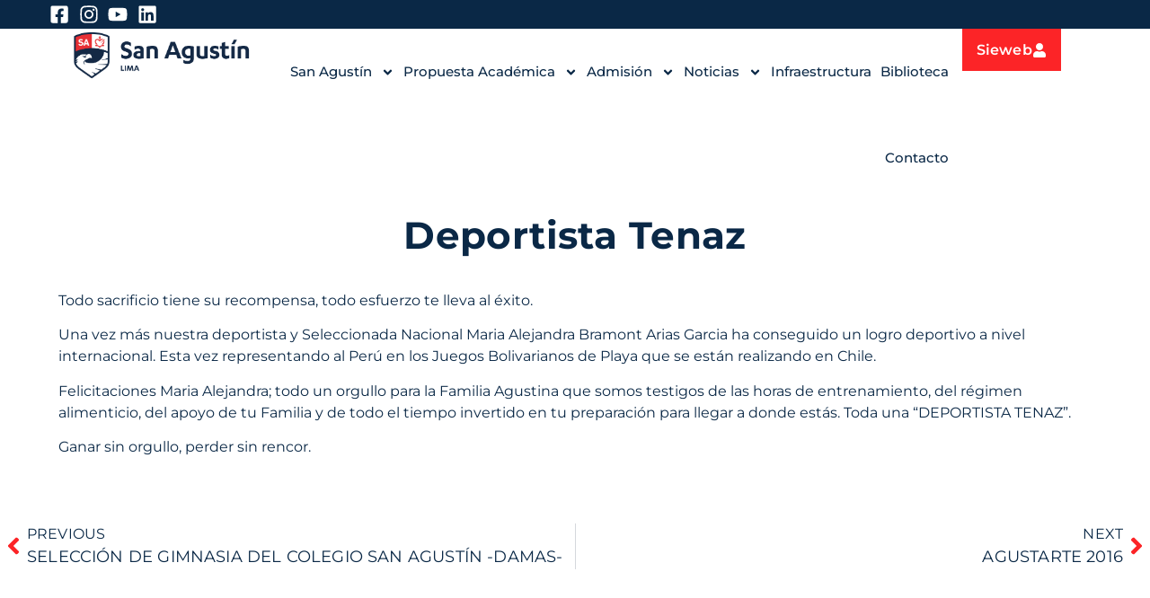

--- FILE ---
content_type: text/html; charset=UTF-8
request_url: https://sanagustin.edu.pe/blog/28100/
body_size: 21106
content:
<!doctype html>
<html lang="es-PE">
<head>
	<meta charset="UTF-8">
	<meta name="viewport" content="width=device-width, initial-scale=1">
	<link rel="profile" href="https://gmpg.org/xfn/11">
	<meta name='robots' content='index, follow, max-image-preview:large, max-snippet:-1, max-video-preview:-1' />
<!-- Google tag (gtag.js) consent mode dataLayer added by Site Kit -->
<script id="google_gtagjs-js-consent-mode-data-layer">
window.dataLayer = window.dataLayer || [];function gtag(){dataLayer.push(arguments);}
gtag('consent', 'default', {"ad_personalization":"denied","ad_storage":"denied","ad_user_data":"denied","analytics_storage":"denied","functionality_storage":"denied","security_storage":"denied","personalization_storage":"denied","region":["AT","BE","BG","CH","CY","CZ","DE","DK","EE","ES","FI","FR","GB","GR","HR","HU","IE","IS","IT","LI","LT","LU","LV","MT","NL","NO","PL","PT","RO","SE","SI","SK"],"wait_for_update":500});
window._googlesitekitConsentCategoryMap = {"statistics":["analytics_storage"],"marketing":["ad_storage","ad_user_data","ad_personalization"],"functional":["functionality_storage","security_storage"],"preferences":["personalization_storage"]};
window._googlesitekitConsents = {"ad_personalization":"denied","ad_storage":"denied","ad_user_data":"denied","analytics_storage":"denied","functionality_storage":"denied","security_storage":"denied","personalization_storage":"denied","region":["AT","BE","BG","CH","CY","CZ","DE","DK","EE","ES","FI","FR","GB","GR","HR","HU","IE","IS","IT","LI","LT","LU","LV","MT","NL","NO","PL","PT","RO","SE","SI","SK"],"wait_for_update":500};
</script>
<!-- End Google tag (gtag.js) consent mode dataLayer added by Site Kit -->

	<!-- This site is optimized with the Yoast SEO plugin v26.6 - https://yoast.com/wordpress/plugins/seo/ -->
	<title>Deportista Tenaz - San Agustin</title>
	<link rel="canonical" href="https://sanagustin.edu.pe/blog/28100/" />
	<meta property="og:locale" content="es_ES" />
	<meta property="og:type" content="article" />
	<meta property="og:title" content="Deportista Tenaz - San Agustin" />
	<meta property="og:description" content="Todo sacrificio tiene su recompensa, todo esfuerzo te lleva al éxito. Una vez más nuestra deportista y Seleccionada Nacional Maria Alejandra Bramont Arias Garcia ha conseguido un logro deportivo a nivel internacional. Esta vez representando al Perú en los Juegos Bolivarianos de Playa que se están realizando en Chile. Felicitaciones Maria Alejandra; todo un orgullo [&hellip;]" />
	<meta property="og:url" content="https://sanagustin.edu.pe/blog/28100/" />
	<meta property="og:site_name" content="San Agustin" />
	<meta property="article:publisher" content="https://www.facebook.com/ColegioSanAgustinLima/" />
	<meta property="article:published_time" content="2016-12-19T16:14:11+00:00" />
	<meta name="author" content="nvergaray" />
	<meta name="twitter:card" content="summary_large_image" />
	<meta name="twitter:label1" content="Written by" />
	<meta name="twitter:data1" content="nvergaray" />
	<meta name="twitter:label2" content="Est. reading time" />
	<meta name="twitter:data2" content="1 minuto" />
	<script type="application/ld+json" class="yoast-schema-graph">{"@context":"https://schema.org","@graph":[{"@type":"Article","@id":"https://sanagustin.edu.pe/blog/28100/#article","isPartOf":{"@id":"https://sanagustin.edu.pe/blog/28100/"},"author":{"name":"nvergaray","@id":"https://sanagustin.edu.pe/#/schema/person/137799fd7d71bc780630da00b1609f69"},"headline":"Deportista Tenaz","datePublished":"2016-12-19T16:14:11+00:00","mainEntityOfPage":{"@id":"https://sanagustin.edu.pe/blog/28100/"},"wordCount":107,"commentCount":0,"publisher":{"@id":"https://sanagustin.edu.pe/#organization"},"image":{"@id":"https://sanagustin.edu.pe/blog/28100/#primaryimage"},"thumbnailUrl":"","articleSection":["noticias"],"inLanguage":"es-PE","potentialAction":[{"@type":"CommentAction","name":"Comment","target":["https://sanagustin.edu.pe/blog/28100/#respond"]}]},{"@type":"WebPage","@id":"https://sanagustin.edu.pe/blog/28100/","url":"https://sanagustin.edu.pe/blog/28100/","name":"Deportista Tenaz - San Agustin","isPartOf":{"@id":"https://sanagustin.edu.pe/#website"},"primaryImageOfPage":{"@id":"https://sanagustin.edu.pe/blog/28100/#primaryimage"},"image":{"@id":"https://sanagustin.edu.pe/blog/28100/#primaryimage"},"thumbnailUrl":"","datePublished":"2016-12-19T16:14:11+00:00","breadcrumb":{"@id":"https://sanagustin.edu.pe/blog/28100/#breadcrumb"},"inLanguage":"es-PE","potentialAction":[{"@type":"ReadAction","target":["https://sanagustin.edu.pe/blog/28100/"]}]},{"@type":"ImageObject","inLanguage":"es-PE","@id":"https://sanagustin.edu.pe/blog/28100/#primaryimage","url":"","contentUrl":""},{"@type":"BreadcrumbList","@id":"https://sanagustin.edu.pe/blog/28100/#breadcrumb","itemListElement":[{"@type":"ListItem","position":1,"name":"Portada","item":"https://sanagustin.edu.pe/"},{"@type":"ListItem","position":2,"name":"Deportista Tenaz"}]},{"@type":"WebSite","@id":"https://sanagustin.edu.pe/#website","url":"https://sanagustin.edu.pe/","name":"San Agustin","description":"Una comunidad en busca de la Verdad y del otro","publisher":{"@id":"https://sanagustin.edu.pe/#organization"},"potentialAction":[{"@type":"SearchAction","target":{"@type":"EntryPoint","urlTemplate":"https://sanagustin.edu.pe/?s={search_term_string}"},"query-input":{"@type":"PropertyValueSpecification","valueRequired":true,"valueName":"search_term_string"}}],"inLanguage":"es-PE"},{"@type":"Organization","@id":"https://sanagustin.edu.pe/#organization","name":"San Agustin","url":"https://sanagustin.edu.pe/","logo":{"@type":"ImageObject","inLanguage":"es-PE","@id":"https://sanagustin.edu.pe/#/schema/logo/image/","url":"https://i0.wp.com/sanagustin.edu.pe/wp-content/uploads/2022/08/cropped-logo-san-agustin-lima.jpg?fit=178%2C80&ssl=1","contentUrl":"https://i0.wp.com/sanagustin.edu.pe/wp-content/uploads/2022/08/cropped-logo-san-agustin-lima.jpg?fit=178%2C80&ssl=1","width":178,"height":80,"caption":"San Agustin"},"image":{"@id":"https://sanagustin.edu.pe/#/schema/logo/image/"},"sameAs":["https://www.facebook.com/ColegioSanAgustinLima/"]},{"@type":"Person","@id":"https://sanagustin.edu.pe/#/schema/person/137799fd7d71bc780630da00b1609f69","name":"nvergaray","image":{"@type":"ImageObject","inLanguage":"es-PE","@id":"https://sanagustin.edu.pe/#/schema/person/image/","url":"https://secure.gravatar.com/avatar/141a53bdd57daa3042befbb6811395c12a0320f66b1a07a55f24431cca8a8751?s=96&d=mm&r=g","contentUrl":"https://secure.gravatar.com/avatar/141a53bdd57daa3042befbb6811395c12a0320f66b1a07a55f24431cca8a8751?s=96&d=mm&r=g","caption":"nvergaray"},"url":"https://sanagustin.edu.pe/blog/author/nvergaray/"}]}</script>
	<!-- / Yoast SEO plugin. -->


<link rel='dns-prefetch' href='//www.googletagmanager.com' />
<link rel='dns-prefetch' href='//stats.wp.com' />
<link rel='preconnect' href='//i0.wp.com' />
<link rel='preconnect' href='//c0.wp.com' />
<link rel="alternate" type="application/rss+xml" title="San Agustin &raquo; Feed" href="https://sanagustin.edu.pe/feed/" />
<link rel="alternate" type="application/rss+xml" title="San Agustin &raquo; Feed de los comentarios" href="https://sanagustin.edu.pe/comments/feed/" />
<link rel="alternate" type="application/rss+xml" title="San Agustin &raquo; Comentario Deportista Tenaz del feed" href="https://sanagustin.edu.pe/blog/28100/feed/" />
<link rel="alternate" title="oEmbed (JSON)" type="application/json+oembed" href="https://sanagustin.edu.pe/wp-json/oembed/1.0/embed?url=https%3A%2F%2Fsanagustin.edu.pe%2Fblog%2F28100%2F" />
<link rel="alternate" title="oEmbed (XML)" type="text/xml+oembed" href="https://sanagustin.edu.pe/wp-json/oembed/1.0/embed?url=https%3A%2F%2Fsanagustin.edu.pe%2Fblog%2F28100%2F&#038;format=xml" />
<style id='wp-img-auto-sizes-contain-inline-css'>
img:is([sizes=auto i],[sizes^="auto," i]){contain-intrinsic-size:3000px 1500px}
/*# sourceURL=wp-img-auto-sizes-contain-inline-css */
</style>
<style id='wp-emoji-styles-inline-css'>

	img.wp-smiley, img.emoji {
		display: inline !important;
		border: none !important;
		box-shadow: none !important;
		height: 1em !important;
		width: 1em !important;
		margin: 0 0.07em !important;
		vertical-align: -0.1em !important;
		background: none !important;
		padding: 0 !important;
	}
/*# sourceURL=wp-emoji-styles-inline-css */
</style>
<link rel='stylesheet' id='wp-block-library-css' href='https://c0.wp.com/c/6.9/wp-includes/css/dist/block-library/style.min.css' media='all' />
<link rel='stylesheet' id='mediaelement-css' href='https://c0.wp.com/c/6.9/wp-includes/js/mediaelement/mediaelementplayer-legacy.min.css' media='all' />
<link rel='stylesheet' id='wp-mediaelement-css' href='https://c0.wp.com/c/6.9/wp-includes/js/mediaelement/wp-mediaelement.min.css' media='all' />
<style id='jetpack-sharing-buttons-style-inline-css'>
.jetpack-sharing-buttons__services-list{display:flex;flex-direction:row;flex-wrap:wrap;gap:0;list-style-type:none;margin:5px;padding:0}.jetpack-sharing-buttons__services-list.has-small-icon-size{font-size:12px}.jetpack-sharing-buttons__services-list.has-normal-icon-size{font-size:16px}.jetpack-sharing-buttons__services-list.has-large-icon-size{font-size:24px}.jetpack-sharing-buttons__services-list.has-huge-icon-size{font-size:36px}@media print{.jetpack-sharing-buttons__services-list{display:none!important}}.editor-styles-wrapper .wp-block-jetpack-sharing-buttons{gap:0;padding-inline-start:0}ul.jetpack-sharing-buttons__services-list.has-background{padding:1.25em 2.375em}
/*# sourceURL=https://sanagustin.edu.pe/wp-content/plugins/jetpack/_inc/blocks/sharing-buttons/view.css */
</style>
<style id='global-styles-inline-css'>
:root{--wp--preset--aspect-ratio--square: 1;--wp--preset--aspect-ratio--4-3: 4/3;--wp--preset--aspect-ratio--3-4: 3/4;--wp--preset--aspect-ratio--3-2: 3/2;--wp--preset--aspect-ratio--2-3: 2/3;--wp--preset--aspect-ratio--16-9: 16/9;--wp--preset--aspect-ratio--9-16: 9/16;--wp--preset--color--black: #000000;--wp--preset--color--cyan-bluish-gray: #abb8c3;--wp--preset--color--white: #ffffff;--wp--preset--color--pale-pink: #f78da7;--wp--preset--color--vivid-red: #cf2e2e;--wp--preset--color--luminous-vivid-orange: #ff6900;--wp--preset--color--luminous-vivid-amber: #fcb900;--wp--preset--color--light-green-cyan: #7bdcb5;--wp--preset--color--vivid-green-cyan: #00d084;--wp--preset--color--pale-cyan-blue: #8ed1fc;--wp--preset--color--vivid-cyan-blue: #0693e3;--wp--preset--color--vivid-purple: #9b51e0;--wp--preset--gradient--vivid-cyan-blue-to-vivid-purple: linear-gradient(135deg,rgb(6,147,227) 0%,rgb(155,81,224) 100%);--wp--preset--gradient--light-green-cyan-to-vivid-green-cyan: linear-gradient(135deg,rgb(122,220,180) 0%,rgb(0,208,130) 100%);--wp--preset--gradient--luminous-vivid-amber-to-luminous-vivid-orange: linear-gradient(135deg,rgb(252,185,0) 0%,rgb(255,105,0) 100%);--wp--preset--gradient--luminous-vivid-orange-to-vivid-red: linear-gradient(135deg,rgb(255,105,0) 0%,rgb(207,46,46) 100%);--wp--preset--gradient--very-light-gray-to-cyan-bluish-gray: linear-gradient(135deg,rgb(238,238,238) 0%,rgb(169,184,195) 100%);--wp--preset--gradient--cool-to-warm-spectrum: linear-gradient(135deg,rgb(74,234,220) 0%,rgb(151,120,209) 20%,rgb(207,42,186) 40%,rgb(238,44,130) 60%,rgb(251,105,98) 80%,rgb(254,248,76) 100%);--wp--preset--gradient--blush-light-purple: linear-gradient(135deg,rgb(255,206,236) 0%,rgb(152,150,240) 100%);--wp--preset--gradient--blush-bordeaux: linear-gradient(135deg,rgb(254,205,165) 0%,rgb(254,45,45) 50%,rgb(107,0,62) 100%);--wp--preset--gradient--luminous-dusk: linear-gradient(135deg,rgb(255,203,112) 0%,rgb(199,81,192) 50%,rgb(65,88,208) 100%);--wp--preset--gradient--pale-ocean: linear-gradient(135deg,rgb(255,245,203) 0%,rgb(182,227,212) 50%,rgb(51,167,181) 100%);--wp--preset--gradient--electric-grass: linear-gradient(135deg,rgb(202,248,128) 0%,rgb(113,206,126) 100%);--wp--preset--gradient--midnight: linear-gradient(135deg,rgb(2,3,129) 0%,rgb(40,116,252) 100%);--wp--preset--font-size--small: 13px;--wp--preset--font-size--medium: 20px;--wp--preset--font-size--large: 36px;--wp--preset--font-size--x-large: 42px;--wp--preset--spacing--20: 0.44rem;--wp--preset--spacing--30: 0.67rem;--wp--preset--spacing--40: 1rem;--wp--preset--spacing--50: 1.5rem;--wp--preset--spacing--60: 2.25rem;--wp--preset--spacing--70: 3.38rem;--wp--preset--spacing--80: 5.06rem;--wp--preset--shadow--natural: 6px 6px 9px rgba(0, 0, 0, 0.2);--wp--preset--shadow--deep: 12px 12px 50px rgba(0, 0, 0, 0.4);--wp--preset--shadow--sharp: 6px 6px 0px rgba(0, 0, 0, 0.2);--wp--preset--shadow--outlined: 6px 6px 0px -3px rgb(255, 255, 255), 6px 6px rgb(0, 0, 0);--wp--preset--shadow--crisp: 6px 6px 0px rgb(0, 0, 0);}:root { --wp--style--global--content-size: 800px;--wp--style--global--wide-size: 1200px; }:where(body) { margin: 0; }.wp-site-blocks > .alignleft { float: left; margin-right: 2em; }.wp-site-blocks > .alignright { float: right; margin-left: 2em; }.wp-site-blocks > .aligncenter { justify-content: center; margin-left: auto; margin-right: auto; }:where(.wp-site-blocks) > * { margin-block-start: 24px; margin-block-end: 0; }:where(.wp-site-blocks) > :first-child { margin-block-start: 0; }:where(.wp-site-blocks) > :last-child { margin-block-end: 0; }:root { --wp--style--block-gap: 24px; }:root :where(.is-layout-flow) > :first-child{margin-block-start: 0;}:root :where(.is-layout-flow) > :last-child{margin-block-end: 0;}:root :where(.is-layout-flow) > *{margin-block-start: 24px;margin-block-end: 0;}:root :where(.is-layout-constrained) > :first-child{margin-block-start: 0;}:root :where(.is-layout-constrained) > :last-child{margin-block-end: 0;}:root :where(.is-layout-constrained) > *{margin-block-start: 24px;margin-block-end: 0;}:root :where(.is-layout-flex){gap: 24px;}:root :where(.is-layout-grid){gap: 24px;}.is-layout-flow > .alignleft{float: left;margin-inline-start: 0;margin-inline-end: 2em;}.is-layout-flow > .alignright{float: right;margin-inline-start: 2em;margin-inline-end: 0;}.is-layout-flow > .aligncenter{margin-left: auto !important;margin-right: auto !important;}.is-layout-constrained > .alignleft{float: left;margin-inline-start: 0;margin-inline-end: 2em;}.is-layout-constrained > .alignright{float: right;margin-inline-start: 2em;margin-inline-end: 0;}.is-layout-constrained > .aligncenter{margin-left: auto !important;margin-right: auto !important;}.is-layout-constrained > :where(:not(.alignleft):not(.alignright):not(.alignfull)){max-width: var(--wp--style--global--content-size);margin-left: auto !important;margin-right: auto !important;}.is-layout-constrained > .alignwide{max-width: var(--wp--style--global--wide-size);}body .is-layout-flex{display: flex;}.is-layout-flex{flex-wrap: wrap;align-items: center;}.is-layout-flex > :is(*, div){margin: 0;}body .is-layout-grid{display: grid;}.is-layout-grid > :is(*, div){margin: 0;}body{padding-top: 0px;padding-right: 0px;padding-bottom: 0px;padding-left: 0px;}a:where(:not(.wp-element-button)){text-decoration: underline;}:root :where(.wp-element-button, .wp-block-button__link){background-color: #32373c;border-width: 0;color: #fff;font-family: inherit;font-size: inherit;font-style: inherit;font-weight: inherit;letter-spacing: inherit;line-height: inherit;padding-top: calc(0.667em + 2px);padding-right: calc(1.333em + 2px);padding-bottom: calc(0.667em + 2px);padding-left: calc(1.333em + 2px);text-decoration: none;text-transform: inherit;}.has-black-color{color: var(--wp--preset--color--black) !important;}.has-cyan-bluish-gray-color{color: var(--wp--preset--color--cyan-bluish-gray) !important;}.has-white-color{color: var(--wp--preset--color--white) !important;}.has-pale-pink-color{color: var(--wp--preset--color--pale-pink) !important;}.has-vivid-red-color{color: var(--wp--preset--color--vivid-red) !important;}.has-luminous-vivid-orange-color{color: var(--wp--preset--color--luminous-vivid-orange) !important;}.has-luminous-vivid-amber-color{color: var(--wp--preset--color--luminous-vivid-amber) !important;}.has-light-green-cyan-color{color: var(--wp--preset--color--light-green-cyan) !important;}.has-vivid-green-cyan-color{color: var(--wp--preset--color--vivid-green-cyan) !important;}.has-pale-cyan-blue-color{color: var(--wp--preset--color--pale-cyan-blue) !important;}.has-vivid-cyan-blue-color{color: var(--wp--preset--color--vivid-cyan-blue) !important;}.has-vivid-purple-color{color: var(--wp--preset--color--vivid-purple) !important;}.has-black-background-color{background-color: var(--wp--preset--color--black) !important;}.has-cyan-bluish-gray-background-color{background-color: var(--wp--preset--color--cyan-bluish-gray) !important;}.has-white-background-color{background-color: var(--wp--preset--color--white) !important;}.has-pale-pink-background-color{background-color: var(--wp--preset--color--pale-pink) !important;}.has-vivid-red-background-color{background-color: var(--wp--preset--color--vivid-red) !important;}.has-luminous-vivid-orange-background-color{background-color: var(--wp--preset--color--luminous-vivid-orange) !important;}.has-luminous-vivid-amber-background-color{background-color: var(--wp--preset--color--luminous-vivid-amber) !important;}.has-light-green-cyan-background-color{background-color: var(--wp--preset--color--light-green-cyan) !important;}.has-vivid-green-cyan-background-color{background-color: var(--wp--preset--color--vivid-green-cyan) !important;}.has-pale-cyan-blue-background-color{background-color: var(--wp--preset--color--pale-cyan-blue) !important;}.has-vivid-cyan-blue-background-color{background-color: var(--wp--preset--color--vivid-cyan-blue) !important;}.has-vivid-purple-background-color{background-color: var(--wp--preset--color--vivid-purple) !important;}.has-black-border-color{border-color: var(--wp--preset--color--black) !important;}.has-cyan-bluish-gray-border-color{border-color: var(--wp--preset--color--cyan-bluish-gray) !important;}.has-white-border-color{border-color: var(--wp--preset--color--white) !important;}.has-pale-pink-border-color{border-color: var(--wp--preset--color--pale-pink) !important;}.has-vivid-red-border-color{border-color: var(--wp--preset--color--vivid-red) !important;}.has-luminous-vivid-orange-border-color{border-color: var(--wp--preset--color--luminous-vivid-orange) !important;}.has-luminous-vivid-amber-border-color{border-color: var(--wp--preset--color--luminous-vivid-amber) !important;}.has-light-green-cyan-border-color{border-color: var(--wp--preset--color--light-green-cyan) !important;}.has-vivid-green-cyan-border-color{border-color: var(--wp--preset--color--vivid-green-cyan) !important;}.has-pale-cyan-blue-border-color{border-color: var(--wp--preset--color--pale-cyan-blue) !important;}.has-vivid-cyan-blue-border-color{border-color: var(--wp--preset--color--vivid-cyan-blue) !important;}.has-vivid-purple-border-color{border-color: var(--wp--preset--color--vivid-purple) !important;}.has-vivid-cyan-blue-to-vivid-purple-gradient-background{background: var(--wp--preset--gradient--vivid-cyan-blue-to-vivid-purple) !important;}.has-light-green-cyan-to-vivid-green-cyan-gradient-background{background: var(--wp--preset--gradient--light-green-cyan-to-vivid-green-cyan) !important;}.has-luminous-vivid-amber-to-luminous-vivid-orange-gradient-background{background: var(--wp--preset--gradient--luminous-vivid-amber-to-luminous-vivid-orange) !important;}.has-luminous-vivid-orange-to-vivid-red-gradient-background{background: var(--wp--preset--gradient--luminous-vivid-orange-to-vivid-red) !important;}.has-very-light-gray-to-cyan-bluish-gray-gradient-background{background: var(--wp--preset--gradient--very-light-gray-to-cyan-bluish-gray) !important;}.has-cool-to-warm-spectrum-gradient-background{background: var(--wp--preset--gradient--cool-to-warm-spectrum) !important;}.has-blush-light-purple-gradient-background{background: var(--wp--preset--gradient--blush-light-purple) !important;}.has-blush-bordeaux-gradient-background{background: var(--wp--preset--gradient--blush-bordeaux) !important;}.has-luminous-dusk-gradient-background{background: var(--wp--preset--gradient--luminous-dusk) !important;}.has-pale-ocean-gradient-background{background: var(--wp--preset--gradient--pale-ocean) !important;}.has-electric-grass-gradient-background{background: var(--wp--preset--gradient--electric-grass) !important;}.has-midnight-gradient-background{background: var(--wp--preset--gradient--midnight) !important;}.has-small-font-size{font-size: var(--wp--preset--font-size--small) !important;}.has-medium-font-size{font-size: var(--wp--preset--font-size--medium) !important;}.has-large-font-size{font-size: var(--wp--preset--font-size--large) !important;}.has-x-large-font-size{font-size: var(--wp--preset--font-size--x-large) !important;}
:root :where(.wp-block-pullquote){font-size: 1.5em;line-height: 1.6;}
/*# sourceURL=global-styles-inline-css */
</style>
<link rel='stylesheet' id='contact-form-7-css' href='https://sanagustin.edu.pe/wp-content/plugins/contact-form-7/includes/css/styles.css?ver=6.1.4' media='all' />
<link rel='stylesheet' id='eae-css-css' href='https://sanagustin.edu.pe/wp-content/plugins/addon-elements-for-elementor-page-builder/assets/css/eae.min.css?ver=1.14.4' media='all' />
<link rel='stylesheet' id='eae-peel-css-css' href='https://sanagustin.edu.pe/wp-content/plugins/addon-elements-for-elementor-page-builder/assets/lib/peel/peel.css?ver=1.14.4' media='all' />
<link rel='stylesheet' id='font-awesome-4-shim-css' href='https://sanagustin.edu.pe/wp-content/plugins/elementor/assets/lib/font-awesome/css/v4-shims.min.css?ver=1.0' media='all' />
<link rel='stylesheet' id='font-awesome-5-all-css' href='https://sanagustin.edu.pe/wp-content/plugins/elementor/assets/lib/font-awesome/css/all.min.css?ver=4.11.56' media='all' />
<link rel='stylesheet' id='vegas-css-css' href='https://sanagustin.edu.pe/wp-content/plugins/addon-elements-for-elementor-page-builder/assets/lib/vegas/vegas.min.css?ver=2.4.0' media='all' />
<link rel='stylesheet' id='hello-elementor-css' href='https://sanagustin.edu.pe/wp-content/themes/hello-elementor/assets/css/reset.css?ver=3.4.5' media='all' />
<link rel='stylesheet' id='hello-elementor-theme-style-css' href='https://sanagustin.edu.pe/wp-content/themes/hello-elementor/assets/css/theme.css?ver=3.4.5' media='all' />
<link rel='stylesheet' id='hello-elementor-header-footer-css' href='https://sanagustin.edu.pe/wp-content/themes/hello-elementor/assets/css/header-footer.css?ver=3.4.5' media='all' />
<link rel='stylesheet' id='elementor-frontend-css' href='https://sanagustin.edu.pe/wp-content/plugins/elementor/assets/css/frontend.min.css?ver=3.34.0-dev2' media='all' />
<link rel='stylesheet' id='elementor-post-9-css' href='https://sanagustin.edu.pe/wp-content/uploads/elementor/css/post-9.css?ver=1765810015' media='all' />
<link rel='stylesheet' id='widget-icon-list-css' href='https://sanagustin.edu.pe/wp-content/plugins/elementor/assets/css/widget-icon-list.min.css?ver=3.34.0-dev2' media='all' />
<link rel='stylesheet' id='widget-image-css' href='https://sanagustin.edu.pe/wp-content/plugins/elementor/assets/css/widget-image.min.css?ver=3.34.0-dev2' media='all' />
<link rel='stylesheet' id='widget-nav-menu-css' href='https://sanagustin.edu.pe/wp-content/plugins/elementor-pro/assets/css/widget-nav-menu.min.css?ver=3.33.2' media='all' />
<link rel='stylesheet' id='widget-heading-css' href='https://sanagustin.edu.pe/wp-content/plugins/elementor/assets/css/widget-heading.min.css?ver=3.34.0-dev2' media='all' />
<link rel='stylesheet' id='e-animation-pulse-grow-css' href='https://sanagustin.edu.pe/wp-content/plugins/elementor/assets/lib/animations/styles/e-animation-pulse-grow.min.css?ver=3.34.0-dev2' media='all' />
<link rel='stylesheet' id='widget-social-icons-css' href='https://sanagustin.edu.pe/wp-content/plugins/elementor/assets/css/widget-social-icons.min.css?ver=3.34.0-dev2' media='all' />
<link rel='stylesheet' id='e-apple-webkit-css' href='https://sanagustin.edu.pe/wp-content/plugins/elementor/assets/css/conditionals/apple-webkit.min.css?ver=3.34.0-dev2' media='all' />
<link rel='stylesheet' id='widget-icon-box-css' href='https://sanagustin.edu.pe/wp-content/plugins/elementor/assets/css/widget-icon-box.min.css?ver=3.34.0-dev2' media='all' />
<link rel='stylesheet' id='widget-toggle-css' href='https://sanagustin.edu.pe/wp-content/plugins/elementor/assets/css/widget-toggle.min.css?ver=3.34.0-dev2' media='all' />
<link rel='stylesheet' id='widget-post-navigation-css' href='https://sanagustin.edu.pe/wp-content/plugins/elementor-pro/assets/css/widget-post-navigation.min.css?ver=3.33.2' media='all' />
<link rel='stylesheet' id='elementor-post-37377-css' href='https://sanagustin.edu.pe/wp-content/uploads/elementor/css/post-37377.css?ver=1765810015' media='all' />
<link rel='stylesheet' id='elementor-post-21-css' href='https://sanagustin.edu.pe/wp-content/uploads/elementor/css/post-21.css?ver=1765810015' media='all' />
<link rel='stylesheet' id='elementor-post-36596-css' href='https://sanagustin.edu.pe/wp-content/uploads/elementor/css/post-36596.css?ver=1765810015' media='all' />
<link rel='stylesheet' id='hello-elementor-child-style-css' href='https://sanagustin.edu.pe/wp-content/themes/hello-theme-child-master/style.css?ver=1.0.0' media='all' />
<link rel='stylesheet' id='ecs-styles-css' href='https://sanagustin.edu.pe/wp-content/plugins/ele-custom-skin/assets/css/ecs-style.css?ver=3.1.9' media='all' />
<link rel='stylesheet' id='elementor-post-36577-css' href='https://sanagustin.edu.pe/wp-content/uploads/elementor/css/post-36577.css?ver=1743003187' media='all' />
<link rel='stylesheet' id='elementor-gf-local-montserrat-css' href='https://sanagustin.edu.pe/wp-content/uploads/elementor/google-fonts/css/montserrat.css?ver=1738079723' media='all' />
<script src="https://sanagustin.edu.pe/wp-content/plugins/addon-elements-for-elementor-page-builder/assets/js/iconHelper.js?ver=1.0" id="eae-iconHelper-js"></script>
<script src="https://c0.wp.com/c/6.9/wp-includes/js/jquery/jquery.min.js" id="jquery-core-js"></script>
<script src="https://c0.wp.com/c/6.9/wp-includes/js/jquery/jquery-migrate.min.js" id="jquery-migrate-js"></script>

<!-- Google tag (gtag.js) snippet added by Site Kit -->
<!-- Google Analytics snippet added by Site Kit -->
<script src="https://www.googletagmanager.com/gtag/js?id=GT-KF8HPTC" id="google_gtagjs-js" async></script>
<script id="google_gtagjs-js-after">
window.dataLayer = window.dataLayer || [];function gtag(){dataLayer.push(arguments);}
gtag("set","linker",{"domains":["sanagustin.edu.pe"]});
gtag("js", new Date());
gtag("set", "developer_id.dZTNiMT", true);
gtag("config", "GT-KF8HPTC", {"googlesitekit_post_type":"post"});
 window._googlesitekit = window._googlesitekit || {}; window._googlesitekit.throttledEvents = []; window._googlesitekit.gtagEvent = (name, data) => { var key = JSON.stringify( { name, data } ); if ( !! window._googlesitekit.throttledEvents[ key ] ) { return; } window._googlesitekit.throttledEvents[ key ] = true; setTimeout( () => { delete window._googlesitekit.throttledEvents[ key ]; }, 5 ); gtag( "event", name, { ...data, event_source: "site-kit" } ); }; 
//# sourceURL=google_gtagjs-js-after
</script>
<script id="ecs_ajax_load-js-extra">
var ecs_ajax_params = {"ajaxurl":"https://sanagustin.edu.pe/wp-admin/admin-ajax.php","posts":"{\"page\":0,\"name\":\"28100\",\"error\":\"\",\"m\":\"\",\"p\":0,\"post_parent\":\"\",\"subpost\":\"\",\"subpost_id\":\"\",\"attachment\":\"\",\"attachment_id\":0,\"pagename\":\"\",\"page_id\":0,\"second\":\"\",\"minute\":\"\",\"hour\":\"\",\"day\":0,\"monthnum\":0,\"year\":0,\"w\":0,\"category_name\":\"\",\"tag\":\"\",\"cat\":\"\",\"tag_id\":\"\",\"author\":\"\",\"author_name\":\"\",\"feed\":\"\",\"tb\":\"\",\"paged\":0,\"meta_key\":\"\",\"meta_value\":\"\",\"preview\":\"\",\"s\":\"\",\"sentence\":\"\",\"title\":\"\",\"fields\":\"all\",\"menu_order\":\"\",\"embed\":\"\",\"category__in\":[],\"category__not_in\":[],\"category__and\":[],\"post__in\":[],\"post__not_in\":[],\"post_name__in\":[],\"tag__in\":[],\"tag__not_in\":[],\"tag__and\":[],\"tag_slug__in\":[],\"tag_slug__and\":[],\"post_parent__in\":[],\"post_parent__not_in\":[],\"author__in\":[],\"author__not_in\":[],\"search_columns\":[],\"ignore_sticky_posts\":false,\"suppress_filters\":false,\"cache_results\":true,\"update_post_term_cache\":true,\"update_menu_item_cache\":false,\"lazy_load_term_meta\":true,\"update_post_meta_cache\":true,\"post_type\":\"\",\"posts_per_page\":10,\"nopaging\":false,\"comments_per_page\":\"50\",\"no_found_rows\":false,\"order\":\"DESC\"}"};
//# sourceURL=ecs_ajax_load-js-extra
</script>
<script src="https://sanagustin.edu.pe/wp-content/plugins/ele-custom-skin/assets/js/ecs_ajax_pagination.js?ver=3.1.9" id="ecs_ajax_load-js"></script>
<script src="https://sanagustin.edu.pe/wp-content/plugins/ele-custom-skin/assets/js/ecs.js?ver=3.1.9" id="ecs-script-js"></script>
<link rel="https://api.w.org/" href="https://sanagustin.edu.pe/wp-json/" /><link rel="alternate" title="JSON" type="application/json" href="https://sanagustin.edu.pe/wp-json/wp/v2/posts/28100" /><link rel="EditURI" type="application/rsd+xml" title="RSD" href="https://sanagustin.edu.pe/xmlrpc.php?rsd" />
<meta name="generator" content="WordPress 6.9" />
<link rel='shortlink' href='https://sanagustin.edu.pe/?p=28100' />
<!-- start Simple Custom CSS and JS -->
<!-- Google tag (gtag.js) -->
<script async src="https://www.googletagmanager.com/gtag/js?id=G-VNTY23P5JL"></script>
<script>
  window.dataLayer = window.dataLayer || [];
  function gtag(){dataLayer.push(arguments);}
  gtag('js', new Date());

  gtag('config', 'G-VNTY23P5JL');
</script><!-- end Simple Custom CSS and JS -->
<meta name="generator" content="Site Kit by Google 1.167.0" />	<style>img#wpstats{display:none}</style>
		
		<script>
		(function(h,o,t,j,a,r){
			h.hj=h.hj||function(){(h.hj.q=h.hj.q||[]).push(arguments)};
			h._hjSettings={hjid:3162848,hjsv:5};
			a=o.getElementsByTagName('head')[0];
			r=o.createElement('script');r.async=1;
			r.src=t+h._hjSettings.hjid+j+h._hjSettings.hjsv;
			a.appendChild(r);
		})(window,document,'//static.hotjar.com/c/hotjar-','.js?sv=');
		</script>
		<meta name="generator" content="Elementor 3.34.0-dev2; features: e_font_icon_svg, additional_custom_breakpoints; settings: css_print_method-external, google_font-enabled, font_display-auto">
			<style>
				.e-con.e-parent:nth-of-type(n+4):not(.e-lazyloaded):not(.e-no-lazyload),
				.e-con.e-parent:nth-of-type(n+4):not(.e-lazyloaded):not(.e-no-lazyload) * {
					background-image: none !important;
				}
				@media screen and (max-height: 1024px) {
					.e-con.e-parent:nth-of-type(n+3):not(.e-lazyloaded):not(.e-no-lazyload),
					.e-con.e-parent:nth-of-type(n+3):not(.e-lazyloaded):not(.e-no-lazyload) * {
						background-image: none !important;
					}
				}
				@media screen and (max-height: 640px) {
					.e-con.e-parent:nth-of-type(n+2):not(.e-lazyloaded):not(.e-no-lazyload),
					.e-con.e-parent:nth-of-type(n+2):not(.e-lazyloaded):not(.e-no-lazyload) * {
						background-image: none !important;
					}
				}
			</style>
			
<!-- Google Tag Manager snippet added by Site Kit -->
<script>
			( function( w, d, s, l, i ) {
				w[l] = w[l] || [];
				w[l].push( {'gtm.start': new Date().getTime(), event: 'gtm.js'} );
				var f = d.getElementsByTagName( s )[0],
					j = d.createElement( s ), dl = l != 'dataLayer' ? '&l=' + l : '';
				j.async = true;
				j.src = 'https://www.googletagmanager.com/gtm.js?id=' + i + dl;
				f.parentNode.insertBefore( j, f );
			} )( window, document, 'script', 'dataLayer', 'GTM-TKG6MWQ5' );
			
</script>

<!-- End Google Tag Manager snippet added by Site Kit -->
<link rel="icon" href="https://sanagustin.edu.pe/wp-content/uploads/2022/08/favicon.svg" sizes="32x32" />
<link rel="icon" href="https://sanagustin.edu.pe/wp-content/uploads/2022/08/favicon.svg" sizes="192x192" />
<link rel="apple-touch-icon" href="https://sanagustin.edu.pe/wp-content/uploads/2022/08/favicon.svg" />
<meta name="msapplication-TileImage" content="https://sanagustin.edu.pe/wp-content/uploads/2022/08/favicon.svg" />
		<style id="wp-custom-css">
			.joinchat__button{display: none;}
.joinchat__box{display: none;}		</style>
		</head>
<body class="wp-singular post-template-default single single-post postid-28100 single-format-standard wp-custom-logo wp-embed-responsive wp-theme-hello-elementor wp-child-theme-hello-theme-child-master eio-default hello-elementor-default elementor-beta elementor-default elementor-kit-9 elementor-page-36596">

		<!-- Google Tag Manager (noscript) snippet added by Site Kit -->
		<noscript>
			<iframe src="https://www.googletagmanager.com/ns.html?id=GTM-TKG6MWQ5" height="0" width="0" style="display:none;visibility:hidden"></iframe>
		</noscript>
		<!-- End Google Tag Manager (noscript) snippet added by Site Kit -->
		
<a class="skip-link screen-reader-text" href="#content">Ir al contenido</a>

		<header data-elementor-type="header" data-elementor-id="37377" class="elementor elementor-37377 elementor-location-header" data-elementor-post-type="elementor_library">
			<div class="has_eae_slider elementor-element elementor-element-b88d8b8 e-con-full e-flex e-con e-parent" data-eae-slider="80833" data-id="b88d8b8" data-element_type="container" data-settings="{&quot;background_background&quot;:&quot;classic&quot;}">
				<div class="elementor-element elementor-element-06b305b elementor-icon-list--layout-inline elementor-list-item-link-full_width elementor-widget elementor-widget-icon-list" data-id="06b305b" data-element_type="widget" data-widget_type="icon-list.default">
							<ul class="elementor-icon-list-items elementor-inline-items">
							<li class="elementor-icon-list-item elementor-inline-item">
											<a href="https://www.facebook.com/ColegioSanAgustinLima/" target="_blank">

												<span class="elementor-icon-list-icon">
							<svg aria-hidden="true" class="e-font-icon-svg e-fab-facebook-square" viewBox="0 0 448 512" xmlns="http://www.w3.org/2000/svg"><path d="M400 32H48A48 48 0 0 0 0 80v352a48 48 0 0 0 48 48h137.25V327.69h-63V256h63v-54.64c0-62.15 37-96.48 93.67-96.48 27.14 0 55.52 4.84 55.52 4.84v61h-31.27c-30.81 0-40.42 19.12-40.42 38.73V256h68.78l-11 71.69h-57.78V480H400a48 48 0 0 0 48-48V80a48 48 0 0 0-48-48z"></path></svg>						</span>
										<span class="elementor-icon-list-text"></span>
											</a>
									</li>
								<li class="elementor-icon-list-item elementor-inline-item">
											<a href="https://www.instagram.com/colegiosanagustinlima/" target="_blank">

												<span class="elementor-icon-list-icon">
							<svg aria-hidden="true" class="e-font-icon-svg e-fab-instagram" viewBox="0 0 448 512" xmlns="http://www.w3.org/2000/svg"><path d="M224.1 141c-63.6 0-114.9 51.3-114.9 114.9s51.3 114.9 114.9 114.9S339 319.5 339 255.9 287.7 141 224.1 141zm0 189.6c-41.1 0-74.7-33.5-74.7-74.7s33.5-74.7 74.7-74.7 74.7 33.5 74.7 74.7-33.6 74.7-74.7 74.7zm146.4-194.3c0 14.9-12 26.8-26.8 26.8-14.9 0-26.8-12-26.8-26.8s12-26.8 26.8-26.8 26.8 12 26.8 26.8zm76.1 27.2c-1.7-35.9-9.9-67.7-36.2-93.9-26.2-26.2-58-34.4-93.9-36.2-37-2.1-147.9-2.1-184.9 0-35.8 1.7-67.6 9.9-93.9 36.1s-34.4 58-36.2 93.9c-2.1 37-2.1 147.9 0 184.9 1.7 35.9 9.9 67.7 36.2 93.9s58 34.4 93.9 36.2c37 2.1 147.9 2.1 184.9 0 35.9-1.7 67.7-9.9 93.9-36.2 26.2-26.2 34.4-58 36.2-93.9 2.1-37 2.1-147.8 0-184.8zM398.8 388c-7.8 19.6-22.9 34.7-42.6 42.6-29.5 11.7-99.5 9-132.1 9s-102.7 2.6-132.1-9c-19.6-7.8-34.7-22.9-42.6-42.6-11.7-29.5-9-99.5-9-132.1s-2.6-102.7 9-132.1c7.8-19.6 22.9-34.7 42.6-42.6 29.5-11.7 99.5-9 132.1-9s102.7-2.6 132.1 9c19.6 7.8 34.7 22.9 42.6 42.6 11.7 29.5 9 99.5 9 132.1s2.7 102.7-9 132.1z"></path></svg>						</span>
										<span class="elementor-icon-list-text"></span>
											</a>
									</li>
								<li class="elementor-icon-list-item elementor-inline-item">
											<a href="https://www.youtube.com/@ColegioSanAgustinLima" target="_blank">

												<span class="elementor-icon-list-icon">
							<svg aria-hidden="true" class="e-font-icon-svg e-fab-youtube" viewBox="0 0 576 512" xmlns="http://www.w3.org/2000/svg"><path d="M549.655 124.083c-6.281-23.65-24.787-42.276-48.284-48.597C458.781 64 288 64 288 64S117.22 64 74.629 75.486c-23.497 6.322-42.003 24.947-48.284 48.597-11.412 42.867-11.412 132.305-11.412 132.305s0 89.438 11.412 132.305c6.281 23.65 24.787 41.5 48.284 47.821C117.22 448 288 448 288 448s170.78 0 213.371-11.486c23.497-6.321 42.003-24.171 48.284-47.821 11.412-42.867 11.412-132.305 11.412-132.305s0-89.438-11.412-132.305zm-317.51 213.508V175.185l142.739 81.205-142.739 81.201z"></path></svg>						</span>
										<span class="elementor-icon-list-text"></span>
											</a>
									</li>
								<li class="elementor-icon-list-item elementor-inline-item">
											<a href="https://www.linkedin.com/school/colegiosanagustinlima/">

												<span class="elementor-icon-list-icon">
							<svg aria-hidden="true" class="e-font-icon-svg e-fab-linkedin" viewBox="0 0 448 512" xmlns="http://www.w3.org/2000/svg"><path d="M416 32H31.9C14.3 32 0 46.5 0 64.3v383.4C0 465.5 14.3 480 31.9 480H416c17.6 0 32-14.5 32-32.3V64.3c0-17.8-14.4-32.3-32-32.3zM135.4 416H69V202.2h66.5V416zm-33.2-243c-21.3 0-38.5-17.3-38.5-38.5S80.9 96 102.2 96c21.2 0 38.5 17.3 38.5 38.5 0 21.3-17.2 38.5-38.5 38.5zm282.1 243h-66.4V312c0-24.8-.5-56.7-34.5-56.7-34.6 0-39.9 27-39.9 54.9V416h-66.4V202.2h63.7v29.2h.9c8.9-16.8 30.6-34.5 62.9-34.5 67.2 0 79.7 44.3 79.7 101.9V416z"></path></svg>						</span>
										<span class="elementor-icon-list-text"></span>
											</a>
									</li>
						</ul>
						</div>
				</div>
		<div class="has_eae_slider elementor-element elementor-element-4696718 e-con-full e-flex e-con e-parent" data-eae-slider="17471" data-id="4696718" data-element_type="container">
				<div class="elementor-element elementor-element-129ce7c elementor-widget__width-initial elementor-widget elementor-widget-image" data-id="129ce7c" data-element_type="widget" data-widget_type="image.default">
																<a href="https://sanagustin.edu.pe/">
							<img width="8830" height="2080" src="https://i0.wp.com/sanagustin.edu.pe/wp-content/uploads/2022/12/ESCUDO-HORIZONTAL.png?fit=8830%2C2080&amp;ssl=1" class="attachment-full size-full wp-image-40959" alt="" srcset="https://i0.wp.com/sanagustin.edu.pe/wp-content/uploads/2022/12/ESCUDO-HORIZONTAL.png?w=8830&amp;ssl=1 8830w, https://i0.wp.com/sanagustin.edu.pe/wp-content/uploads/2022/12/ESCUDO-HORIZONTAL.png?resize=300%2C71&amp;ssl=1 300w, https://i0.wp.com/sanagustin.edu.pe/wp-content/uploads/2022/12/ESCUDO-HORIZONTAL.png?resize=1024%2C241&amp;ssl=1 1024w, https://i0.wp.com/sanagustin.edu.pe/wp-content/uploads/2022/12/ESCUDO-HORIZONTAL.png?resize=768%2C181&amp;ssl=1 768w, https://i0.wp.com/sanagustin.edu.pe/wp-content/uploads/2022/12/ESCUDO-HORIZONTAL.png?resize=1536%2C362&amp;ssl=1 1536w, https://i0.wp.com/sanagustin.edu.pe/wp-content/uploads/2022/12/ESCUDO-HORIZONTAL.png?resize=2048%2C482&amp;ssl=1 2048w, https://i0.wp.com/sanagustin.edu.pe/wp-content/uploads/2022/12/ESCUDO-HORIZONTAL.png?w=1600&amp;ssl=1 1600w, https://i0.wp.com/sanagustin.edu.pe/wp-content/uploads/2022/12/ESCUDO-HORIZONTAL.png?w=2400&amp;ssl=1 2400w" sizes="(max-width: 8830px) 100vw, 8830px" />								</a>
															</div>
		<div class="has_eae_slider elementor-element elementor-element-8590a48 e-con-full e-flex e-con e-child" data-eae-slider="36077" data-id="8590a48" data-element_type="container">
				<div class="elementor-element elementor-element-e6d937f elementor-nav-menu--stretch elementor-nav-menu__align-end elementor-nav-menu--dropdown-tablet elementor-nav-menu__text-align-aside elementor-nav-menu--toggle elementor-nav-menu--burger elementor-widget elementor-widget-nav-menu" data-id="e6d937f" data-element_type="widget" data-settings="{&quot;submenu_icon&quot;:{&quot;value&quot;:&quot;&lt;svg aria-hidden=\&quot;true\&quot; class=\&quot;e-font-icon-svg e-fas-angle-down\&quot; viewBox=\&quot;0 0 320 512\&quot; xmlns=\&quot;http:\/\/www.w3.org\/2000\/svg\&quot;&gt;&lt;path d=\&quot;M143 352.3L7 216.3c-9.4-9.4-9.4-24.6 0-33.9l22.6-22.6c9.4-9.4 24.6-9.4 33.9 0l96.4 96.4 96.4-96.4c9.4-9.4 24.6-9.4 33.9 0l22.6 22.6c9.4 9.4 9.4 24.6 0 33.9l-136 136c-9.2 9.4-24.4 9.4-33.8 0z\&quot;&gt;&lt;\/path&gt;&lt;\/svg&gt;&quot;,&quot;library&quot;:&quot;fa-solid&quot;},&quot;full_width&quot;:&quot;stretch&quot;,&quot;layout&quot;:&quot;horizontal&quot;,&quot;toggle&quot;:&quot;burger&quot;}" data-widget_type="nav-menu.default">
								<nav aria-label="Menu" class="elementor-nav-menu--main elementor-nav-menu__container elementor-nav-menu--layout-horizontal e--pointer-none">
				<ul id="menu-1-e6d937f" class="elementor-nav-menu"><li class="menu-item menu-item-type-post_type menu-item-object-page menu-item-home menu-item-has-children menu-item-45683"><a href="https://sanagustin.edu.pe/" class="elementor-item">San Agustín</a>
<ul class="sub-menu elementor-nav-menu--dropdown">
	<li class="menu-item menu-item-type-post_type menu-item-object-page menu-item-45697"><a href="https://sanagustin.edu.pe/san-agustin-lima/" class="elementor-sub-item">San Agustín Lima</a></li>
	<li class="menu-item menu-item-type-post_type menu-item-object-page menu-item-45695"><a href="https://sanagustin.edu.pe/nuestra-historia/" class="elementor-sub-item">Nuestra Historia</a></li>
	<li class="menu-item menu-item-type-post_type menu-item-object-page menu-item-45696"><a href="https://sanagustin.edu.pe/organizacion-interna/" class="elementor-sub-item">Organización Interna</a></li>
	<li class="menu-item menu-item-type-post_type menu-item-object-page menu-item-45698"><a href="https://sanagustin.edu.pe/somos-agustinos/" class="elementor-sub-item">Somos Agustinos</a></li>
</ul>
</li>
<li class="menu-item menu-item-type-custom menu-item-object-custom menu-item-has-children menu-item-45694"><a href="https://sanagustin.edu.pe/propuesta-academica/" class="elementor-item">Propuesta Académica</a>
<ul class="sub-menu elementor-nav-menu--dropdown">
	<li class="menu-item menu-item-type-post_type menu-item-object-page menu-item-45699"><a href="https://sanagustin.edu.pe/perfil-estudiante-agustino/" class="elementor-sub-item">Perfil Estudiante Agustino</a></li>
	<li class="menu-item menu-item-type-custom menu-item-object-custom menu-item-has-children menu-item-45703"><a class="elementor-sub-item">Niveles Educativos</a>
	<ul class="sub-menu elementor-nav-menu--dropdown">
		<li class="menu-item menu-item-type-post_type menu-item-object-page menu-item-45701"><a href="https://sanagustin.edu.pe/inicial/" class="elementor-sub-item">Inicial</a></li>
		<li class="menu-item menu-item-type-post_type menu-item-object-page menu-item-45700"><a href="https://sanagustin.edu.pe/primaria/" class="elementor-sub-item">Primaria</a></li>
		<li class="menu-item menu-item-type-post_type menu-item-object-page menu-item-has-children menu-item-45702"><a href="https://sanagustin.edu.pe/secundaria/" class="elementor-sub-item">Secundaria</a>
		<ul class="sub-menu elementor-nav-menu--dropdown">
			<li class="menu-item menu-item-type-custom menu-item-object-custom menu-item-45704"><a href="https://sanagustin.edu.pe/bachillerato/" class="elementor-sub-item">Programa IB</a></li>
		</ul>
</li>
	</ul>
</li>
	<li class="menu-item menu-item-type-custom menu-item-object-custom menu-item-has-children menu-item-45705"><a href="#" class="elementor-sub-item elementor-item-anchor">Formación Personal</a>
	<ul class="sub-menu elementor-nav-menu--dropdown">
		<li class="menu-item menu-item-type-post_type menu-item-object-page menu-item-45706"><a href="https://sanagustin.edu.pe/dpto-psicopedagogico/" class="elementor-sub-item">Dpto. Psicopedagógico</a></li>
	</ul>
</li>
	<li class="menu-item menu-item-type-custom menu-item-object-custom menu-item-has-children menu-item-45708"><a href="#" class="elementor-sub-item elementor-item-anchor">Formación Espiritual</a>
	<ul class="sub-menu elementor-nav-menu--dropdown">
		<li class="menu-item menu-item-type-post_type menu-item-object-page menu-item-45709"><a href="https://sanagustin.edu.pe/formacion-espiritual/" class="elementor-sub-item">Espiritual</a></li>
		<li class="menu-item menu-item-type-post_type menu-item-object-page menu-item-45710"><a href="https://sanagustin.edu.pe/pastoral-educativa/" class="elementor-sub-item">Pastoral Educativa</a></li>
		<li class="menu-item menu-item-type-custom menu-item-object-custom menu-item-46574"><a href="https://sanagustin.edu.pe/pastoral-infantil/" class="elementor-sub-item">Pastoral Infantil</a></li>
		<li class="menu-item menu-item-type-custom menu-item-object-custom menu-item-46548"><a href="https://sanagustin.edu.pe/pastoral-juvenil/" class="elementor-sub-item">Pastoral Juvenil</a></li>
		<li class="menu-item menu-item-type-post_type menu-item-object-page menu-item-45711"><a href="https://sanagustin.edu.pe/pastoral-familiar/" class="elementor-sub-item">Pastoral Familiar</a></li>
		<li class="menu-item menu-item-type-custom menu-item-object-custom menu-item-46568"><a href="https://sanagustin.edu.pe/pastoral-social/" class="elementor-sub-item">Pastoral Social</a></li>
		<li class="menu-item menu-item-type-post_type menu-item-object-page menu-item-45712"><a href="https://sanagustin.edu.pe/catequesis-y-retiro-eje/" class="elementor-sub-item">Catequesis y Retiro EJE</a></li>
	</ul>
</li>
</ul>
</li>
<li class="menu-item menu-item-type-custom menu-item-object-custom menu-item-has-children menu-item-45713"><a href="#" class="elementor-item elementor-item-anchor">Admisión</a>
<ul class="sub-menu elementor-nav-menu--dropdown">
	<li class="menu-item menu-item-type-custom menu-item-object-custom menu-item-45714"><a href="https://sanagustin.edu.pe/admision/" class="elementor-sub-item">Costos e Inversión</a></li>
	<li class="menu-item menu-item-type-custom menu-item-object-custom menu-item-46727"><a href="https://sanagustin.edu.pe/admision/admision-pre-kinder-2028/" class="elementor-sub-item">Pre Kinder 2028</a></li>
	<li class="menu-item menu-item-type-custom menu-item-object-custom menu-item-46773"><a href="https://sanagustin.edu.pe/admision/admision-de-2do-a-9no-grado/" class="elementor-sub-item">Admisión 2026</a></li>
	<li class="menu-item menu-item-type-custom menu-item-object-custom menu-item-45716"><a href="https://sanagustin.edu.pe/admision/visita-guiada/" class="elementor-sub-item">Visita Guiada</a></li>
</ul>
</li>
<li class="menu-item menu-item-type-post_type menu-item-object-page menu-item-has-children menu-item-45686"><a href="https://sanagustin.edu.pe/noticias/" class="elementor-item">Noticias</a>
<ul class="sub-menu elementor-nav-menu--dropdown">
	<li class="menu-item menu-item-type-custom menu-item-object-custom menu-item-45693"><a href="https://sanagustin.edu.pe/noticias/" class="elementor-sub-item">NotiAgustinos</a></li>
	<li class="menu-item menu-item-type-post_type menu-item-object-page menu-item-45689"><a href="https://sanagustin.edu.pe/noticias-deportivas/" class="elementor-sub-item">Noticias Deportivas</a></li>
	<li class="menu-item menu-item-type-custom menu-item-object-custom menu-item-45720"><a href="https://sanagustin.edu.pe/diversidatos/" class="elementor-sub-item">Diversidatos</a></li>
</ul>
</li>
<li class="menu-item menu-item-type-post_type menu-item-object-page menu-item-45688"><a href="https://sanagustin.edu.pe/infraestructura/" class="elementor-item">Infraestructura</a></li>
<li class="menu-item menu-item-type-custom menu-item-object-custom menu-item-45691"><a href="https://www.sanagustin.edu.pe/biblioteca/" class="elementor-item">Biblioteca</a></li>
<li class="menu-item menu-item-type-post_type menu-item-object-page menu-item-45687"><a href="https://sanagustin.edu.pe/contacto/" class="elementor-item">Contacto</a></li>
</ul>			</nav>
					<div class="elementor-menu-toggle" role="button" tabindex="0" aria-label="Menu Toggle" aria-expanded="false">
			<svg aria-hidden="true" role="presentation" class="elementor-menu-toggle__icon--open e-font-icon-svg e-eicon-menu-bar" viewBox="0 0 1000 1000" xmlns="http://www.w3.org/2000/svg"><path d="M104 333H896C929 333 958 304 958 271S929 208 896 208H104C71 208 42 237 42 271S71 333 104 333ZM104 583H896C929 583 958 554 958 521S929 458 896 458H104C71 458 42 487 42 521S71 583 104 583ZM104 833H896C929 833 958 804 958 771S929 708 896 708H104C71 708 42 737 42 771S71 833 104 833Z"></path></svg><svg aria-hidden="true" role="presentation" class="elementor-menu-toggle__icon--close e-font-icon-svg e-eicon-close" viewBox="0 0 1000 1000" xmlns="http://www.w3.org/2000/svg"><path d="M742 167L500 408 258 167C246 154 233 150 217 150 196 150 179 158 167 167 154 179 150 196 150 212 150 229 154 242 171 254L408 500 167 742C138 771 138 800 167 829 196 858 225 858 254 829L496 587 738 829C750 842 767 846 783 846 800 846 817 842 829 829 842 817 846 804 846 783 846 767 842 750 829 737L588 500 833 258C863 229 863 200 833 171 804 137 775 137 742 167Z"></path></svg>		</div>
					<nav class="elementor-nav-menu--dropdown elementor-nav-menu__container" aria-hidden="true">
				<ul id="menu-2-e6d937f" class="elementor-nav-menu"><li class="menu-item menu-item-type-post_type menu-item-object-page menu-item-home menu-item-has-children menu-item-45683"><a href="https://sanagustin.edu.pe/" class="elementor-item" tabindex="-1">San Agustín</a>
<ul class="sub-menu elementor-nav-menu--dropdown">
	<li class="menu-item menu-item-type-post_type menu-item-object-page menu-item-45697"><a href="https://sanagustin.edu.pe/san-agustin-lima/" class="elementor-sub-item" tabindex="-1">San Agustín Lima</a></li>
	<li class="menu-item menu-item-type-post_type menu-item-object-page menu-item-45695"><a href="https://sanagustin.edu.pe/nuestra-historia/" class="elementor-sub-item" tabindex="-1">Nuestra Historia</a></li>
	<li class="menu-item menu-item-type-post_type menu-item-object-page menu-item-45696"><a href="https://sanagustin.edu.pe/organizacion-interna/" class="elementor-sub-item" tabindex="-1">Organización Interna</a></li>
	<li class="menu-item menu-item-type-post_type menu-item-object-page menu-item-45698"><a href="https://sanagustin.edu.pe/somos-agustinos/" class="elementor-sub-item" tabindex="-1">Somos Agustinos</a></li>
</ul>
</li>
<li class="menu-item menu-item-type-custom menu-item-object-custom menu-item-has-children menu-item-45694"><a href="https://sanagustin.edu.pe/propuesta-academica/" class="elementor-item" tabindex="-1">Propuesta Académica</a>
<ul class="sub-menu elementor-nav-menu--dropdown">
	<li class="menu-item menu-item-type-post_type menu-item-object-page menu-item-45699"><a href="https://sanagustin.edu.pe/perfil-estudiante-agustino/" class="elementor-sub-item" tabindex="-1">Perfil Estudiante Agustino</a></li>
	<li class="menu-item menu-item-type-custom menu-item-object-custom menu-item-has-children menu-item-45703"><a class="elementor-sub-item" tabindex="-1">Niveles Educativos</a>
	<ul class="sub-menu elementor-nav-menu--dropdown">
		<li class="menu-item menu-item-type-post_type menu-item-object-page menu-item-45701"><a href="https://sanagustin.edu.pe/inicial/" class="elementor-sub-item" tabindex="-1">Inicial</a></li>
		<li class="menu-item menu-item-type-post_type menu-item-object-page menu-item-45700"><a href="https://sanagustin.edu.pe/primaria/" class="elementor-sub-item" tabindex="-1">Primaria</a></li>
		<li class="menu-item menu-item-type-post_type menu-item-object-page menu-item-has-children menu-item-45702"><a href="https://sanagustin.edu.pe/secundaria/" class="elementor-sub-item" tabindex="-1">Secundaria</a>
		<ul class="sub-menu elementor-nav-menu--dropdown">
			<li class="menu-item menu-item-type-custom menu-item-object-custom menu-item-45704"><a href="https://sanagustin.edu.pe/bachillerato/" class="elementor-sub-item" tabindex="-1">Programa IB</a></li>
		</ul>
</li>
	</ul>
</li>
	<li class="menu-item menu-item-type-custom menu-item-object-custom menu-item-has-children menu-item-45705"><a href="#" class="elementor-sub-item elementor-item-anchor" tabindex="-1">Formación Personal</a>
	<ul class="sub-menu elementor-nav-menu--dropdown">
		<li class="menu-item menu-item-type-post_type menu-item-object-page menu-item-45706"><a href="https://sanagustin.edu.pe/dpto-psicopedagogico/" class="elementor-sub-item" tabindex="-1">Dpto. Psicopedagógico</a></li>
	</ul>
</li>
	<li class="menu-item menu-item-type-custom menu-item-object-custom menu-item-has-children menu-item-45708"><a href="#" class="elementor-sub-item elementor-item-anchor" tabindex="-1">Formación Espiritual</a>
	<ul class="sub-menu elementor-nav-menu--dropdown">
		<li class="menu-item menu-item-type-post_type menu-item-object-page menu-item-45709"><a href="https://sanagustin.edu.pe/formacion-espiritual/" class="elementor-sub-item" tabindex="-1">Espiritual</a></li>
		<li class="menu-item menu-item-type-post_type menu-item-object-page menu-item-45710"><a href="https://sanagustin.edu.pe/pastoral-educativa/" class="elementor-sub-item" tabindex="-1">Pastoral Educativa</a></li>
		<li class="menu-item menu-item-type-custom menu-item-object-custom menu-item-46574"><a href="https://sanagustin.edu.pe/pastoral-infantil/" class="elementor-sub-item" tabindex="-1">Pastoral Infantil</a></li>
		<li class="menu-item menu-item-type-custom menu-item-object-custom menu-item-46548"><a href="https://sanagustin.edu.pe/pastoral-juvenil/" class="elementor-sub-item" tabindex="-1">Pastoral Juvenil</a></li>
		<li class="menu-item menu-item-type-post_type menu-item-object-page menu-item-45711"><a href="https://sanagustin.edu.pe/pastoral-familiar/" class="elementor-sub-item" tabindex="-1">Pastoral Familiar</a></li>
		<li class="menu-item menu-item-type-custom menu-item-object-custom menu-item-46568"><a href="https://sanagustin.edu.pe/pastoral-social/" class="elementor-sub-item" tabindex="-1">Pastoral Social</a></li>
		<li class="menu-item menu-item-type-post_type menu-item-object-page menu-item-45712"><a href="https://sanagustin.edu.pe/catequesis-y-retiro-eje/" class="elementor-sub-item" tabindex="-1">Catequesis y Retiro EJE</a></li>
	</ul>
</li>
</ul>
</li>
<li class="menu-item menu-item-type-custom menu-item-object-custom menu-item-has-children menu-item-45713"><a href="#" class="elementor-item elementor-item-anchor" tabindex="-1">Admisión</a>
<ul class="sub-menu elementor-nav-menu--dropdown">
	<li class="menu-item menu-item-type-custom menu-item-object-custom menu-item-45714"><a href="https://sanagustin.edu.pe/admision/" class="elementor-sub-item" tabindex="-1">Costos e Inversión</a></li>
	<li class="menu-item menu-item-type-custom menu-item-object-custom menu-item-46727"><a href="https://sanagustin.edu.pe/admision/admision-pre-kinder-2028/" class="elementor-sub-item" tabindex="-1">Pre Kinder 2028</a></li>
	<li class="menu-item menu-item-type-custom menu-item-object-custom menu-item-46773"><a href="https://sanagustin.edu.pe/admision/admision-de-2do-a-9no-grado/" class="elementor-sub-item" tabindex="-1">Admisión 2026</a></li>
	<li class="menu-item menu-item-type-custom menu-item-object-custom menu-item-45716"><a href="https://sanagustin.edu.pe/admision/visita-guiada/" class="elementor-sub-item" tabindex="-1">Visita Guiada</a></li>
</ul>
</li>
<li class="menu-item menu-item-type-post_type menu-item-object-page menu-item-has-children menu-item-45686"><a href="https://sanagustin.edu.pe/noticias/" class="elementor-item" tabindex="-1">Noticias</a>
<ul class="sub-menu elementor-nav-menu--dropdown">
	<li class="menu-item menu-item-type-custom menu-item-object-custom menu-item-45693"><a href="https://sanagustin.edu.pe/noticias/" class="elementor-sub-item" tabindex="-1">NotiAgustinos</a></li>
	<li class="menu-item menu-item-type-post_type menu-item-object-page menu-item-45689"><a href="https://sanagustin.edu.pe/noticias-deportivas/" class="elementor-sub-item" tabindex="-1">Noticias Deportivas</a></li>
	<li class="menu-item menu-item-type-custom menu-item-object-custom menu-item-45720"><a href="https://sanagustin.edu.pe/diversidatos/" class="elementor-sub-item" tabindex="-1">Diversidatos</a></li>
</ul>
</li>
<li class="menu-item menu-item-type-post_type menu-item-object-page menu-item-45688"><a href="https://sanagustin.edu.pe/infraestructura/" class="elementor-item" tabindex="-1">Infraestructura</a></li>
<li class="menu-item menu-item-type-custom menu-item-object-custom menu-item-45691"><a href="https://www.sanagustin.edu.pe/biblioteca/" class="elementor-item" tabindex="-1">Biblioteca</a></li>
<li class="menu-item menu-item-type-post_type menu-item-object-page menu-item-45687"><a href="https://sanagustin.edu.pe/contacto/" class="elementor-item" tabindex="-1">Contacto</a></li>
</ul>			</nav>
						</div>
				<div class="elementor-element elementor-element-a1f2a38 elementor-align-right elementor-mobile-align-right elementor-widget elementor-widget-button" data-id="a1f2a38" data-element_type="widget" data-widget_type="button.default">
										<a class="elementor-button elementor-button-link elementor-size-sm" href="https://sanagustin.sieweb.com.pe/login/">
						<span class="elementor-button-content-wrapper">
						<span class="elementor-button-icon">
				<svg aria-hidden="true" class="e-font-icon-svg e-fas-user" viewBox="0 0 448 512" xmlns="http://www.w3.org/2000/svg"><path d="M224 256c70.7 0 128-57.3 128-128S294.7 0 224 0 96 57.3 96 128s57.3 128 128 128zm89.6 32h-16.7c-22.2 10.2-46.9 16-72.9 16s-50.6-5.8-72.9-16h-16.7C60.2 288 0 348.2 0 422.4V464c0 26.5 21.5 48 48 48h352c26.5 0 48-21.5 48-48v-41.6c0-74.2-60.2-134.4-134.4-134.4z"></path></svg>			</span>
									<span class="elementor-button-text">Sieweb</span>
					</span>
					</a>
								</div>
				</div>
				</div>
				</header>
				<div data-elementor-type="single-post" data-elementor-id="36596" class="elementor elementor-36596 elementor-location-single post-28100 post type-post status-publish format-standard has-post-thumbnail hentry category-noticias" data-elementor-post-type="elementor_library">
			<div class="has_eae_slider elementor-element elementor-element-00f2e56 e-flex e-con-boxed e-con e-parent" data-eae-slider="36568" data-id="00f2e56" data-element_type="container">
					<div class="e-con-inner">
				<div class="elementor-element elementor-element-eb78d32 elementor-widget elementor-widget-theme-post-title elementor-page-title elementor-widget-heading" data-id="eb78d32" data-element_type="widget" data-widget_type="theme-post-title.default">
					<h1 class="elementor-heading-title elementor-size-default">Deportista Tenaz</h1>				</div>
		<div class="has_eae_slider elementor-element elementor-element-2d5345b e-flex e-con-boxed e-con e-child" data-eae-slider="53326" data-id="2d5345b" data-element_type="container">
					<div class="e-con-inner">
				<div class="elementor-element elementor-element-a914459 elementor-widget elementor-widget-theme-post-content" data-id="a914459" data-element_type="widget" data-widget_type="theme-post-content.default">
					<p>Todo sacrificio tiene su recompensa, todo esfuerzo te lleva al éxito.</p>
<p>Una vez más nuestra deportista y Seleccionada Nacional Maria Alejandra Bramont Arias Garcia ha conseguido un logro deportivo a nivel internacional. Esta vez representando al Perú en los Juegos Bolivarianos de Playa que se están realizando en Chile.</p>
<p>Felicitaciones Maria Alejandra; todo un orgullo para la Familia Agustina que somos testigos de las horas de entrenamiento, del régimen alimenticio, del apoyo de tu Familia y de todo el tiempo invertido en tu preparación para llegar a donde estás. Toda una “DEPORTISTA TENAZ”.</p>
<p>Ganar sin orgullo, perder sin rencor.</p>
<p>&nbsp;</p>
				</div>
					</div>
				</div>
					</div>
				</div>
		<div class="has_eae_slider elementor-element elementor-element-21403a7 e-con-full e-flex e-con e-parent" data-eae-slider="80997" data-id="21403a7" data-element_type="container">
				<div class="elementor-element elementor-element-a37bd4f elementor-post-navigation-borders-yes elementor-widget elementor-widget-post-navigation" data-id="a37bd4f" data-element_type="widget" data-widget_type="post-navigation.default">
							<div class="elementor-post-navigation" role="navigation" aria-label="Post Navigation">
			<div class="elementor-post-navigation__prev elementor-post-navigation__link">
				<a href="https://sanagustin.edu.pe/blog/seleccion-de-gimnasia-del-colegio-san-agustin-damas/" rel="prev"><span class="post-navigation__arrow-wrapper post-navigation__arrow-prev"><svg aria-hidden="true" class="e-font-icon-svg e-fas-angle-left" viewBox="0 0 256 512" xmlns="http://www.w3.org/2000/svg"><path d="M31.7 239l136-136c9.4-9.4 24.6-9.4 33.9 0l22.6 22.6c9.4 9.4 9.4 24.6 0 33.9L127.9 256l96.4 96.4c9.4 9.4 9.4 24.6 0 33.9L201.7 409c-9.4 9.4-24.6 9.4-33.9 0l-136-136c-9.5-9.4-9.5-24.6-.1-34z"></path></svg><span class="elementor-screen-only">Prev</span></span><span class="elementor-post-navigation__link__prev"><span class="post-navigation__prev--label">Previous</span><span class="post-navigation__prev--title">SELECCIÓN DE GIMNASIA DEL COLEGIO SAN AGUSTÍN -DAMAS-</span></span></a>			</div>
							<div class="elementor-post-navigation__separator-wrapper">
					<div class="elementor-post-navigation__separator"></div>
				</div>
						<div class="elementor-post-navigation__next elementor-post-navigation__link">
				<a href="https://sanagustin.edu.pe/blog/agustarte-2016/" rel="next"><span class="elementor-post-navigation__link__next"><span class="post-navigation__next--label">Next</span><span class="post-navigation__next--title">AGUSTARTE 2016</span></span><span class="post-navigation__arrow-wrapper post-navigation__arrow-next"><svg aria-hidden="true" class="e-font-icon-svg e-fas-angle-right" viewBox="0 0 256 512" xmlns="http://www.w3.org/2000/svg"><path d="M224.3 273l-136 136c-9.4 9.4-24.6 9.4-33.9 0l-22.6-22.6c-9.4-9.4-9.4-24.6 0-33.9l96.4-96.4-96.4-96.4c-9.4-9.4-9.4-24.6 0-33.9L54.3 103c9.4-9.4 24.6-9.4 33.9 0l136 136c9.5 9.4 9.5 24.6.1 34z"></path></svg><span class="elementor-screen-only">Next</span></span></a>			</div>
		</div>
						</div>
				</div>
				</div>
				<footer data-elementor-type="footer" data-elementor-id="21" class="elementor elementor-21 elementor-location-footer" data-elementor-post-type="elementor_library">
			<div class="has_eae_slider elementor-element elementor-element-1364a55 e-flex e-con-boxed e-con e-parent" data-eae-slider="73710" data-id="1364a55" data-element_type="container" data-settings="{&quot;background_background&quot;:&quot;classic&quot;}">
					<div class="e-con-inner">
		<div class="has_eae_slider elementor-element elementor-element-2ebce59 e-con-full e-flex e-con e-child" data-eae-slider="95366" data-id="2ebce59" data-element_type="container">
				<div class="elementor-element elementor-element-cd9dfa2 elementor-widget elementor-widget-image" data-id="cd9dfa2" data-element_type="widget" data-widget_type="image.default">
															<img width="172" height="80" src="https://sanagustin.edu.pe/wp-content/uploads/2022/08/logo-san-agustin-lima-blanco.svg" class="attachment-large size-large wp-image-127" alt="" />															</div>
				<div class="elementor-element elementor-element-f23a1b9 elementor-widget elementor-widget-heading" data-id="f23a1b9" data-element_type="widget" data-widget_type="heading.default">
					<span class="elementor-heading-title elementor-size-default">Síguenos en:</span>				</div>
				<div class="elementor-element elementor-element-e8abf9a elementor-shape-rounded elementor-grid-0 e-grid-align-center elementor-widget elementor-widget-social-icons" data-id="e8abf9a" data-element_type="widget" data-widget_type="social-icons.default">
							<div class="elementor-social-icons-wrapper elementor-grid" role="list">
							<span class="elementor-grid-item" role="listitem">
					<a class="elementor-icon elementor-social-icon elementor-social-icon-facebook-square elementor-animation-pulse-grow elementor-repeater-item-4d12286" href="https://www.facebook.com/ColegioSanAgustinLima/" target="_blank">
						<span class="elementor-screen-only">Facebook-square</span>
						<svg aria-hidden="true" class="e-font-icon-svg e-fab-facebook-square" viewBox="0 0 448 512" xmlns="http://www.w3.org/2000/svg"><path d="M400 32H48A48 48 0 0 0 0 80v352a48 48 0 0 0 48 48h137.25V327.69h-63V256h63v-54.64c0-62.15 37-96.48 93.67-96.48 27.14 0 55.52 4.84 55.52 4.84v61h-31.27c-30.81 0-40.42 19.12-40.42 38.73V256h68.78l-11 71.69h-57.78V480H400a48 48 0 0 0 48-48V80a48 48 0 0 0-48-48z"></path></svg>					</a>
				</span>
							<span class="elementor-grid-item" role="listitem">
					<a class="elementor-icon elementor-social-icon elementor-social-icon-instagram elementor-animation-pulse-grow elementor-repeater-item-cb0e544" href="https://www.instagram.com/colegiosanagustinlima/" target="_blank">
						<span class="elementor-screen-only">Instagram</span>
						<svg aria-hidden="true" class="e-font-icon-svg e-fab-instagram" viewBox="0 0 448 512" xmlns="http://www.w3.org/2000/svg"><path d="M224.1 141c-63.6 0-114.9 51.3-114.9 114.9s51.3 114.9 114.9 114.9S339 319.5 339 255.9 287.7 141 224.1 141zm0 189.6c-41.1 0-74.7-33.5-74.7-74.7s33.5-74.7 74.7-74.7 74.7 33.5 74.7 74.7-33.6 74.7-74.7 74.7zm146.4-194.3c0 14.9-12 26.8-26.8 26.8-14.9 0-26.8-12-26.8-26.8s12-26.8 26.8-26.8 26.8 12 26.8 26.8zm76.1 27.2c-1.7-35.9-9.9-67.7-36.2-93.9-26.2-26.2-58-34.4-93.9-36.2-37-2.1-147.9-2.1-184.9 0-35.8 1.7-67.6 9.9-93.9 36.1s-34.4 58-36.2 93.9c-2.1 37-2.1 147.9 0 184.9 1.7 35.9 9.9 67.7 36.2 93.9s58 34.4 93.9 36.2c37 2.1 147.9 2.1 184.9 0 35.9-1.7 67.7-9.9 93.9-36.2 26.2-26.2 34.4-58 36.2-93.9 2.1-37 2.1-147.8 0-184.8zM398.8 388c-7.8 19.6-22.9 34.7-42.6 42.6-29.5 11.7-99.5 9-132.1 9s-102.7 2.6-132.1-9c-19.6-7.8-34.7-22.9-42.6-42.6-11.7-29.5-9-99.5-9-132.1s-2.6-102.7 9-132.1c7.8-19.6 22.9-34.7 42.6-42.6 29.5-11.7 99.5-9 132.1-9s102.7-2.6 132.1 9c19.6 7.8 34.7 22.9 42.6 42.6 11.7 29.5 9 99.5 9 132.1s2.7 102.7-9 132.1z"></path></svg>					</a>
				</span>
							<span class="elementor-grid-item" role="listitem">
					<a class="elementor-icon elementor-social-icon elementor-social-icon-youtube elementor-animation-pulse-grow elementor-repeater-item-121c632" href="https://www.youtube.com/channel/UC1Gk8BjArGGbCJNEcP1MlfQ" target="_blank">
						<span class="elementor-screen-only">Youtube</span>
						<svg aria-hidden="true" class="e-font-icon-svg e-fab-youtube" viewBox="0 0 576 512" xmlns="http://www.w3.org/2000/svg"><path d="M549.655 124.083c-6.281-23.65-24.787-42.276-48.284-48.597C458.781 64 288 64 288 64S117.22 64 74.629 75.486c-23.497 6.322-42.003 24.947-48.284 48.597-11.412 42.867-11.412 132.305-11.412 132.305s0 89.438 11.412 132.305c6.281 23.65 24.787 41.5 48.284 47.821C117.22 448 288 448 288 448s170.78 0 213.371-11.486c23.497-6.321 42.003-24.171 48.284-47.821 11.412-42.867 11.412-132.305 11.412-132.305s0-89.438-11.412-132.305zm-317.51 213.508V175.185l142.739 81.205-142.739 81.201z"></path></svg>					</a>
				</span>
					</div>
						</div>
				</div>
		<div class="has_eae_slider elementor-element elementor-element-f50cf86 e-con-full elementor-hidden-mobile e-flex e-con e-child" data-eae-slider="8839" data-id="f50cf86" data-element_type="container">
				<div class="elementor-element elementor-element-6074eb7 elementor-widget elementor-widget-heading" data-id="6074eb7" data-element_type="widget" data-widget_type="heading.default">
					<h5 class="elementor-heading-title elementor-size-default">Nosotros​</h5>				</div>
				<div class="elementor-element elementor-element-df41a09 elementor-icon-list--layout-traditional elementor-list-item-link-full_width elementor-widget elementor-widget-icon-list" data-id="df41a09" data-element_type="widget" data-widget_type="icon-list.default">
							<ul class="elementor-icon-list-items">
							<li class="elementor-icon-list-item">
											<a href="https://sanagustin.edu.pe/san-agustin-lima/">

												<span class="elementor-icon-list-icon">
							<svg xmlns="http://www.w3.org/2000/svg" width="20" height="20" viewBox="0 0 20 20"><g id="Icon_ionic-ios-arrow-dropright" data-name="Icon ionic-ios-arrow-dropright" transform="translate(-3.375 -3.375)"><path id="Trazado_28" data-name="Trazado 28" d="M14.688,10.253a.931.931,0,0,1,1.313,0l4.587,4.6a.927.927,0,0,1,.029,1.279L16.1,20.667a.926.926,0,1,1-1.312-1.308l3.841-3.9-3.938-3.9A.917.917,0,0,1,14.688,10.253Z" transform="translate(-3.491 -2.09)" fill="#fff"></path><path id="Trazado_29" data-name="Trazado 29" d="M3.375,13.375a10,10,0,1,0,10-10A10,10,0,0,0,3.375,13.375Zm1.538,0A8.458,8.458,0,0,1,19.356,7.394,8.458,8.458,0,1,1,7.394,19.356,8.389,8.389,0,0,1,4.913,13.375Z" fill="#fff"></path></g></svg>						</span>
										<span class="elementor-icon-list-text">San Agustín Lima</span>
											</a>
									</li>
								<li class="elementor-icon-list-item">
											<a href="https://sanagustin.edu.pe/nuestra-historia/">

												<span class="elementor-icon-list-icon">
							<svg xmlns="http://www.w3.org/2000/svg" width="20" height="20" viewBox="0 0 20 20"><g id="Icon_ionic-ios-arrow-dropright" data-name="Icon ionic-ios-arrow-dropright" transform="translate(-3.375 -3.375)"><path id="Trazado_28" data-name="Trazado 28" d="M14.688,10.253a.931.931,0,0,1,1.313,0l4.587,4.6a.927.927,0,0,1,.029,1.279L16.1,20.667a.926.926,0,1,1-1.312-1.308l3.841-3.9-3.938-3.9A.917.917,0,0,1,14.688,10.253Z" transform="translate(-3.491 -2.09)" fill="#fff"></path><path id="Trazado_29" data-name="Trazado 29" d="M3.375,13.375a10,10,0,1,0,10-10A10,10,0,0,0,3.375,13.375Zm1.538,0A8.458,8.458,0,0,1,19.356,7.394,8.458,8.458,0,1,1,7.394,19.356,8.389,8.389,0,0,1,4.913,13.375Z" fill="#fff"></path></g></svg>						</span>
										<span class="elementor-icon-list-text">Nuestra Historia</span>
											</a>
									</li>
								<li class="elementor-icon-list-item">
											<a href="https://sanagustin.edu.pe/organizacion-interna/">

												<span class="elementor-icon-list-icon">
							<svg xmlns="http://www.w3.org/2000/svg" width="20" height="20" viewBox="0 0 20 20"><g id="Icon_ionic-ios-arrow-dropright" data-name="Icon ionic-ios-arrow-dropright" transform="translate(-3.375 -3.375)"><path id="Trazado_28" data-name="Trazado 28" d="M14.688,10.253a.931.931,0,0,1,1.313,0l4.587,4.6a.927.927,0,0,1,.029,1.279L16.1,20.667a.926.926,0,1,1-1.312-1.308l3.841-3.9-3.938-3.9A.917.917,0,0,1,14.688,10.253Z" transform="translate(-3.491 -2.09)" fill="#fff"></path><path id="Trazado_29" data-name="Trazado 29" d="M3.375,13.375a10,10,0,1,0,10-10A10,10,0,0,0,3.375,13.375Zm1.538,0A8.458,8.458,0,0,1,19.356,7.394,8.458,8.458,0,1,1,7.394,19.356,8.389,8.389,0,0,1,4.913,13.375Z" fill="#fff"></path></g></svg>						</span>
										<span class="elementor-icon-list-text">Organización Interna</span>
											</a>
									</li>
								<li class="elementor-icon-list-item">
											<a href="https://sanagustin.edu.pe/somos-agustinos/">

												<span class="elementor-icon-list-icon">
							<svg xmlns="http://www.w3.org/2000/svg" width="20" height="20" viewBox="0 0 20 20"><g id="Icon_ionic-ios-arrow-dropright" data-name="Icon ionic-ios-arrow-dropright" transform="translate(-3.375 -3.375)"><path id="Trazado_28" data-name="Trazado 28" d="M14.688,10.253a.931.931,0,0,1,1.313,0l4.587,4.6a.927.927,0,0,1,.029,1.279L16.1,20.667a.926.926,0,1,1-1.312-1.308l3.841-3.9-3.938-3.9A.917.917,0,0,1,14.688,10.253Z" transform="translate(-3.491 -2.09)" fill="#fff"></path><path id="Trazado_29" data-name="Trazado 29" d="M3.375,13.375a10,10,0,1,0,10-10A10,10,0,0,0,3.375,13.375Zm1.538,0A8.458,8.458,0,0,1,19.356,7.394,8.458,8.458,0,1,1,7.394,19.356,8.389,8.389,0,0,1,4.913,13.375Z" fill="#fff"></path></g></svg>						</span>
										<span class="elementor-icon-list-text">Somos Agustinos</span>
											</a>
									</li>
								<li class="elementor-icon-list-item">
											<a href="https://sanagustin.edu.pe/perfil-estudiante-agustino/">

												<span class="elementor-icon-list-icon">
							<svg xmlns="http://www.w3.org/2000/svg" width="20" height="20" viewBox="0 0 20 20"><g id="Icon_ionic-ios-arrow-dropright" data-name="Icon ionic-ios-arrow-dropright" transform="translate(-3.375 -3.375)"><path id="Trazado_28" data-name="Trazado 28" d="M14.688,10.253a.931.931,0,0,1,1.313,0l4.587,4.6a.927.927,0,0,1,.029,1.279L16.1,20.667a.926.926,0,1,1-1.312-1.308l3.841-3.9-3.938-3.9A.917.917,0,0,1,14.688,10.253Z" transform="translate(-3.491 -2.09)" fill="#fff"></path><path id="Trazado_29" data-name="Trazado 29" d="M3.375,13.375a10,10,0,1,0,10-10A10,10,0,0,0,3.375,13.375Zm1.538,0A8.458,8.458,0,0,1,19.356,7.394,8.458,8.458,0,1,1,7.394,19.356,8.389,8.389,0,0,1,4.913,13.375Z" fill="#fff"></path></g></svg>						</span>
										<span class="elementor-icon-list-text">Perfil Estudiante</span>
											</a>
									</li>
						</ul>
						</div>
				</div>
		<div class="has_eae_slider elementor-element elementor-element-3406ef1 e-con-full elementor-hidden-mobile e-flex e-con e-child" data-eae-slider="61431" data-id="3406ef1" data-element_type="container">
				<div class="elementor-element elementor-element-a35f6e9 elementor-widget elementor-widget-heading" data-id="a35f6e9" data-element_type="widget" data-widget_type="heading.default">
					<h5 class="elementor-heading-title elementor-size-default">Académico</h5>				</div>
				<div class="elementor-element elementor-element-c71008a elementor-icon-list--layout-traditional elementor-list-item-link-full_width elementor-widget elementor-widget-icon-list" data-id="c71008a" data-element_type="widget" data-widget_type="icon-list.default">
							<ul class="elementor-icon-list-items">
							<li class="elementor-icon-list-item">
											<a href="https://sanagustin.edu.pe/inicial/">

												<span class="elementor-icon-list-icon">
							<svg xmlns="http://www.w3.org/2000/svg" width="20" height="20" viewBox="0 0 20 20"><g id="Icon_ionic-ios-arrow-dropright" data-name="Icon ionic-ios-arrow-dropright" transform="translate(-3.375 -3.375)"><path id="Trazado_28" data-name="Trazado 28" d="M14.688,10.253a.931.931,0,0,1,1.313,0l4.587,4.6a.927.927,0,0,1,.029,1.279L16.1,20.667a.926.926,0,1,1-1.312-1.308l3.841-3.9-3.938-3.9A.917.917,0,0,1,14.688,10.253Z" transform="translate(-3.491 -2.09)" fill="#fff"></path><path id="Trazado_29" data-name="Trazado 29" d="M3.375,13.375a10,10,0,1,0,10-10A10,10,0,0,0,3.375,13.375Zm1.538,0A8.458,8.458,0,0,1,19.356,7.394,8.458,8.458,0,1,1,7.394,19.356,8.389,8.389,0,0,1,4.913,13.375Z" fill="#fff"></path></g></svg>						</span>
										<span class="elementor-icon-list-text">Nivel Inicial</span>
											</a>
									</li>
								<li class="elementor-icon-list-item">
											<a href="https://sanagustin.edu.pe/primaria/">

												<span class="elementor-icon-list-icon">
							<svg xmlns="http://www.w3.org/2000/svg" width="20" height="20" viewBox="0 0 20 20"><g id="Icon_ionic-ios-arrow-dropright" data-name="Icon ionic-ios-arrow-dropright" transform="translate(-3.375 -3.375)"><path id="Trazado_28" data-name="Trazado 28" d="M14.688,10.253a.931.931,0,0,1,1.313,0l4.587,4.6a.927.927,0,0,1,.029,1.279L16.1,20.667a.926.926,0,1,1-1.312-1.308l3.841-3.9-3.938-3.9A.917.917,0,0,1,14.688,10.253Z" transform="translate(-3.491 -2.09)" fill="#fff"></path><path id="Trazado_29" data-name="Trazado 29" d="M3.375,13.375a10,10,0,1,0,10-10A10,10,0,0,0,3.375,13.375Zm1.538,0A8.458,8.458,0,0,1,19.356,7.394,8.458,8.458,0,1,1,7.394,19.356,8.389,8.389,0,0,1,4.913,13.375Z" fill="#fff"></path></g></svg>						</span>
										<span class="elementor-icon-list-text">Nivel Primaria</span>
											</a>
									</li>
								<li class="elementor-icon-list-item">
											<a href="https://sanagustin.edu.pe/secundaria/">

												<span class="elementor-icon-list-icon">
							<svg xmlns="http://www.w3.org/2000/svg" width="20" height="20" viewBox="0 0 20 20"><g id="Icon_ionic-ios-arrow-dropright" data-name="Icon ionic-ios-arrow-dropright" transform="translate(-3.375 -3.375)"><path id="Trazado_28" data-name="Trazado 28" d="M14.688,10.253a.931.931,0,0,1,1.313,0l4.587,4.6a.927.927,0,0,1,.029,1.279L16.1,20.667a.926.926,0,1,1-1.312-1.308l3.841-3.9-3.938-3.9A.917.917,0,0,1,14.688,10.253Z" transform="translate(-3.491 -2.09)" fill="#fff"></path><path id="Trazado_29" data-name="Trazado 29" d="M3.375,13.375a10,10,0,1,0,10-10A10,10,0,0,0,3.375,13.375Zm1.538,0A8.458,8.458,0,0,1,19.356,7.394,8.458,8.458,0,1,1,7.394,19.356,8.389,8.389,0,0,1,4.913,13.375Z" fill="#fff"></path></g></svg>						</span>
										<span class="elementor-icon-list-text">Nivel Secundaria</span>
											</a>
									</li>
								<li class="elementor-icon-list-item">
											<a href="https://sanagustin.edu.pe/bachillerato/">

												<span class="elementor-icon-list-icon">
							<svg xmlns="http://www.w3.org/2000/svg" width="20" height="20" viewBox="0 0 20 20"><g id="Icon_ionic-ios-arrow-dropright" data-name="Icon ionic-ios-arrow-dropright" transform="translate(-3.375 -3.375)"><path id="Trazado_28" data-name="Trazado 28" d="M14.688,10.253a.931.931,0,0,1,1.313,0l4.587,4.6a.927.927,0,0,1,.029,1.279L16.1,20.667a.926.926,0,1,1-1.312-1.308l3.841-3.9-3.938-3.9A.917.917,0,0,1,14.688,10.253Z" transform="translate(-3.491 -2.09)" fill="#fff"></path><path id="Trazado_29" data-name="Trazado 29" d="M3.375,13.375a10,10,0,1,0,10-10A10,10,0,0,0,3.375,13.375Zm1.538,0A8.458,8.458,0,0,1,19.356,7.394,8.458,8.458,0,1,1,7.394,19.356,8.389,8.389,0,0,1,4.913,13.375Z" fill="#fff"></path></g></svg>						</span>
										<span class="elementor-icon-list-text">Programa IB</span>
											</a>
									</li>
								<li class="elementor-icon-list-item">
											<a href="https://sanagustin.edu.pe/propuesta-formativa/">

												<span class="elementor-icon-list-icon">
							<svg xmlns="http://www.w3.org/2000/svg" width="20" height="20" viewBox="0 0 20 20"><g id="Icon_ionic-ios-arrow-dropright" data-name="Icon ionic-ios-arrow-dropright" transform="translate(-3.375 -3.375)"><path id="Trazado_28" data-name="Trazado 28" d="M14.688,10.253a.931.931,0,0,1,1.313,0l4.587,4.6a.927.927,0,0,1,.029,1.279L16.1,20.667a.926.926,0,1,1-1.312-1.308l3.841-3.9-3.938-3.9A.917.917,0,0,1,14.688,10.253Z" transform="translate(-3.491 -2.09)" fill="#fff"></path><path id="Trazado_29" data-name="Trazado 29" d="M3.375,13.375a10,10,0,1,0,10-10A10,10,0,0,0,3.375,13.375Zm1.538,0A8.458,8.458,0,0,1,19.356,7.394,8.458,8.458,0,1,1,7.394,19.356,8.389,8.389,0,0,1,4.913,13.375Z" fill="#fff"></path></g></svg>						</span>
										<span class="elementor-icon-list-text">Formación Personal</span>
											</a>
									</li>
								<li class="elementor-icon-list-item">
											<a href="https://sanagustin.edu.pe/actividades-religiosas/">

												<span class="elementor-icon-list-icon">
							<svg xmlns="http://www.w3.org/2000/svg" width="20" height="20" viewBox="0 0 20 20"><g id="Icon_ionic-ios-arrow-dropright" data-name="Icon ionic-ios-arrow-dropright" transform="translate(-3.375 -3.375)"><path id="Trazado_28" data-name="Trazado 28" d="M14.688,10.253a.931.931,0,0,1,1.313,0l4.587,4.6a.927.927,0,0,1,.029,1.279L16.1,20.667a.926.926,0,1,1-1.312-1.308l3.841-3.9-3.938-3.9A.917.917,0,0,1,14.688,10.253Z" transform="translate(-3.491 -2.09)" fill="#fff"></path><path id="Trazado_29" data-name="Trazado 29" d="M3.375,13.375a10,10,0,1,0,10-10A10,10,0,0,0,3.375,13.375Zm1.538,0A8.458,8.458,0,0,1,19.356,7.394,8.458,8.458,0,1,1,7.394,19.356,8.389,8.389,0,0,1,4.913,13.375Z" fill="#fff"></path></g></svg>						</span>
										<span class="elementor-icon-list-text">Formación Espiritual</span>
											</a>
									</li>
								<li class="elementor-icon-list-item">
											<a href="https://sanagustin.edu.pe/formacion-deportiva/">

												<span class="elementor-icon-list-icon">
							<svg xmlns="http://www.w3.org/2000/svg" width="20" height="20" viewBox="0 0 20 20"><g id="Icon_ionic-ios-arrow-dropright" data-name="Icon ionic-ios-arrow-dropright" transform="translate(-3.375 -3.375)"><path id="Trazado_28" data-name="Trazado 28" d="M14.688,10.253a.931.931,0,0,1,1.313,0l4.587,4.6a.927.927,0,0,1,.029,1.279L16.1,20.667a.926.926,0,1,1-1.312-1.308l3.841-3.9-3.938-3.9A.917.917,0,0,1,14.688,10.253Z" transform="translate(-3.491 -2.09)" fill="#fff"></path><path id="Trazado_29" data-name="Trazado 29" d="M3.375,13.375a10,10,0,1,0,10-10A10,10,0,0,0,3.375,13.375Zm1.538,0A8.458,8.458,0,0,1,19.356,7.394,8.458,8.458,0,1,1,7.394,19.356,8.389,8.389,0,0,1,4.913,13.375Z" fill="#fff"></path></g></svg>						</span>
										<span class="elementor-icon-list-text">Formación Deportiva</span>
											</a>
									</li>
						</ul>
						</div>
				</div>
		<div class="has_eae_slider elementor-element elementor-element-2ba04a9 e-con-full e-flex e-con e-child" data-eae-slider="37181" data-id="2ba04a9" data-element_type="container">
				<div class="elementor-element elementor-element-c9933a4 elementor-widget elementor-widget-heading" data-id="c9933a4" data-element_type="widget" data-widget_type="heading.default">
					<h5 class="elementor-heading-title elementor-size-default">Contáctenos</h5>				</div>
				<div class="elementor-element elementor-element-395e09b elementor-widget elementor-widget-heading" data-id="395e09b" data-element_type="widget" data-widget_type="heading.default">
					<p class="elementor-heading-title elementor-size-default">Av. Javier Prado Este 980, Urb. El Palomar
San Isidro, Lima – Perú</p>				</div>
				<div class="elementor-element elementor-element-1bf0a9d elementor-position-inline-start elementor-view-default elementor-mobile-position-block-start elementor-widget elementor-widget-icon-box" data-id="1bf0a9d" data-element_type="widget" data-widget_type="icon-box.default">
							<div class="elementor-icon-box-wrapper">

						<div class="elementor-icon-box-icon">
				<span  class="elementor-icon">
				<svg aria-hidden="true" class="e-font-icon-svg e-far-envelope" viewBox="0 0 512 512" xmlns="http://www.w3.org/2000/svg"><path d="M464 64H48C21.49 64 0 85.49 0 112v288c0 26.51 21.49 48 48 48h416c26.51 0 48-21.49 48-48V112c0-26.51-21.49-48-48-48zm0 48v40.805c-22.422 18.259-58.168 46.651-134.587 106.49-16.841 13.247-50.201 45.072-73.413 44.701-23.208.375-56.579-31.459-73.413-44.701C106.18 199.465 70.425 171.067 48 152.805V112h416zM48 400V214.398c22.914 18.251 55.409 43.862 104.938 82.646 21.857 17.205 60.134 55.186 103.062 54.955 42.717.231 80.509-37.199 103.053-54.947 49.528-38.783 82.032-64.401 104.947-82.653V400H48z"></path></svg>				</span>
			</div>
			
						<div class="elementor-icon-box-content">

									<p class="elementor-icon-box-title">
						<span  >
							<a href="/cdn-cgi/l/email-protection" class="__cf_email__" data-cfemail="6c0d0801051f0503022c1f0d020d0b191f18050242090819421c09">[email&#160;protected]</a>						</span>
					</p>
				
				
			</div>
			
		</div>
						</div>
				<div class="elementor-element elementor-element-00d4ea3 elementor-position-inline-start elementor-view-default elementor-mobile-position-block-start elementor-widget elementor-widget-icon-box" data-id="00d4ea3" data-element_type="widget" data-widget_type="icon-box.default">
							<div class="elementor-icon-box-wrapper">

						<div class="elementor-icon-box-icon">
				<span  class="elementor-icon">
				<svg aria-hidden="true" class="e-font-icon-svg e-fas-phone-alt" viewBox="0 0 512 512" xmlns="http://www.w3.org/2000/svg"><path d="M497.39 361.8l-112-48a24 24 0 0 0-28 6.9l-49.6 60.6A370.66 370.66 0 0 1 130.6 204.11l60.6-49.6a23.94 23.94 0 0 0 6.9-28l-48-112A24.16 24.16 0 0 0 122.6.61l-104 24A24 24 0 0 0 0 48c0 256.5 207.9 464 464 464a24 24 0 0 0 23.4-18.6l24-104a24.29 24.29 0 0 0-14.01-27.6z"></path></svg>				</span>
			</div>
			
						<div class="elementor-icon-box-content">

									<p class="elementor-icon-box-title">
						<span  >
							(511) 616 4242						</span>
					</p>
				
				
			</div>
			
		</div>
						</div>
				</div>
		<div class="has_eae_slider elementor-element elementor-element-7ec8d7d e-con-full elementor-hidden-desktop elementor-hidden-tablet e-flex e-con e-child" data-eae-slider="60355" data-id="7ec8d7d" data-element_type="container">
				<div class="elementor-element elementor-element-c49bc59 elementor-widget elementor-widget-toggle" data-id="c49bc59" data-element_type="widget" data-widget_type="toggle.default">
							<div class="elementor-toggle">
							<div class="elementor-toggle-item">
					<div id="elementor-tab-title-2061" class="elementor-tab-title" data-tab="1" role="button" aria-controls="elementor-tab-content-2061" aria-expanded="false">
												<span class="elementor-toggle-icon elementor-toggle-icon-left" aria-hidden="true">
															<span class="elementor-toggle-icon-closed"><svg class="e-font-icon-svg e-fas-angle-down" viewBox="0 0 320 512" xmlns="http://www.w3.org/2000/svg"><path d="M143 352.3L7 216.3c-9.4-9.4-9.4-24.6 0-33.9l22.6-22.6c9.4-9.4 24.6-9.4 33.9 0l96.4 96.4 96.4-96.4c9.4-9.4 24.6-9.4 33.9 0l22.6 22.6c9.4 9.4 9.4 24.6 0 33.9l-136 136c-9.2 9.4-24.4 9.4-33.8 0z"></path></svg></span>
								<span class="elementor-toggle-icon-opened"><svg class="elementor-toggle-icon-opened e-font-icon-svg e-fas-angle-up" viewBox="0 0 320 512" xmlns="http://www.w3.org/2000/svg"><path d="M177 159.7l136 136c9.4 9.4 9.4 24.6 0 33.9l-22.6 22.6c-9.4 9.4-24.6 9.4-33.9 0L160 255.9l-96.4 96.4c-9.4 9.4-24.6 9.4-33.9 0L7 329.7c-9.4-9.4-9.4-24.6 0-33.9l136-136c9.4-9.5 24.6-9.5 34-.1z"></path></svg></span>
													</span>
												<a class="elementor-toggle-title" tabindex="0">Nosotros</a>
					</div>

					<div id="elementor-tab-content-2061" class="elementor-tab-content elementor-clearfix" data-tab="1" role="region" aria-labelledby="elementor-tab-title-2061">		<div data-elementor-type="section" data-elementor-id="1596" class="elementor elementor-1596 elementor-location-footer" data-elementor-post-type="elementor_library">
			<div class="has_eae_slider elementor-element elementor-element-53d5a65 e-flex e-con-boxed e-con e-parent" data-eae-slider="60321" data-id="53d5a65" data-element_type="container" data-settings="{&quot;background_background&quot;:&quot;classic&quot;}">
					<div class="e-con-inner">
				<div class="elementor-element elementor-element-f1ca829 elementor-icon-list--layout-traditional elementor-list-item-link-full_width elementor-widget elementor-widget-icon-list" data-id="f1ca829" data-element_type="widget" data-widget_type="icon-list.default">
							<ul class="elementor-icon-list-items">
							<li class="elementor-icon-list-item">
											<a href="https://sanagustin.edu.pe/san-agustin-lima/">

												<span class="elementor-icon-list-icon">
							<svg xmlns="http://www.w3.org/2000/svg" width="20" height="20" viewBox="0 0 20 20"><g id="Icon_ionic-ios-arrow-dropright" data-name="Icon ionic-ios-arrow-dropright" transform="translate(-3.375 -3.375)"><path id="Trazado_28" data-name="Trazado 28" d="M14.688,10.253a.931.931,0,0,1,1.313,0l4.587,4.6a.927.927,0,0,1,.029,1.279L16.1,20.667a.926.926,0,1,1-1.312-1.308l3.841-3.9-3.938-3.9A.917.917,0,0,1,14.688,10.253Z" transform="translate(-3.491 -2.09)" fill="#fff"></path><path id="Trazado_29" data-name="Trazado 29" d="M3.375,13.375a10,10,0,1,0,10-10A10,10,0,0,0,3.375,13.375Zm1.538,0A8.458,8.458,0,0,1,19.356,7.394,8.458,8.458,0,1,1,7.394,19.356,8.389,8.389,0,0,1,4.913,13.375Z" fill="#fff"></path></g></svg>						</span>
										<span class="elementor-icon-list-text">San Agustín Lima</span>
											</a>
									</li>
								<li class="elementor-icon-list-item">
											<a href="https://sanagustin.edu.pe/nuestra-historia/">

												<span class="elementor-icon-list-icon">
							<svg xmlns="http://www.w3.org/2000/svg" width="20" height="20" viewBox="0 0 20 20"><g id="Icon_ionic-ios-arrow-dropright" data-name="Icon ionic-ios-arrow-dropright" transform="translate(-3.375 -3.375)"><path id="Trazado_28" data-name="Trazado 28" d="M14.688,10.253a.931.931,0,0,1,1.313,0l4.587,4.6a.927.927,0,0,1,.029,1.279L16.1,20.667a.926.926,0,1,1-1.312-1.308l3.841-3.9-3.938-3.9A.917.917,0,0,1,14.688,10.253Z" transform="translate(-3.491 -2.09)" fill="#fff"></path><path id="Trazado_29" data-name="Trazado 29" d="M3.375,13.375a10,10,0,1,0,10-10A10,10,0,0,0,3.375,13.375Zm1.538,0A8.458,8.458,0,0,1,19.356,7.394,8.458,8.458,0,1,1,7.394,19.356,8.389,8.389,0,0,1,4.913,13.375Z" fill="#fff"></path></g></svg>						</span>
										<span class="elementor-icon-list-text">Nuestra Historia</span>
											</a>
									</li>
								<li class="elementor-icon-list-item">
											<a href="https://sanagustin.edu.pe/organizacion-interna/">

												<span class="elementor-icon-list-icon">
							<svg xmlns="http://www.w3.org/2000/svg" width="20" height="20" viewBox="0 0 20 20"><g id="Icon_ionic-ios-arrow-dropright" data-name="Icon ionic-ios-arrow-dropright" transform="translate(-3.375 -3.375)"><path id="Trazado_28" data-name="Trazado 28" d="M14.688,10.253a.931.931,0,0,1,1.313,0l4.587,4.6a.927.927,0,0,1,.029,1.279L16.1,20.667a.926.926,0,1,1-1.312-1.308l3.841-3.9-3.938-3.9A.917.917,0,0,1,14.688,10.253Z" transform="translate(-3.491 -2.09)" fill="#fff"></path><path id="Trazado_29" data-name="Trazado 29" d="M3.375,13.375a10,10,0,1,0,10-10A10,10,0,0,0,3.375,13.375Zm1.538,0A8.458,8.458,0,0,1,19.356,7.394,8.458,8.458,0,1,1,7.394,19.356,8.389,8.389,0,0,1,4.913,13.375Z" fill="#fff"></path></g></svg>						</span>
										<span class="elementor-icon-list-text">Organización Interna</span>
											</a>
									</li>
								<li class="elementor-icon-list-item">
											<a href="https://sanagustin.edu.pe/somos-agustinos/">

												<span class="elementor-icon-list-icon">
							<svg xmlns="http://www.w3.org/2000/svg" width="20" height="20" viewBox="0 0 20 20"><g id="Icon_ionic-ios-arrow-dropright" data-name="Icon ionic-ios-arrow-dropright" transform="translate(-3.375 -3.375)"><path id="Trazado_28" data-name="Trazado 28" d="M14.688,10.253a.931.931,0,0,1,1.313,0l4.587,4.6a.927.927,0,0,1,.029,1.279L16.1,20.667a.926.926,0,1,1-1.312-1.308l3.841-3.9-3.938-3.9A.917.917,0,0,1,14.688,10.253Z" transform="translate(-3.491 -2.09)" fill="#fff"></path><path id="Trazado_29" data-name="Trazado 29" d="M3.375,13.375a10,10,0,1,0,10-10A10,10,0,0,0,3.375,13.375Zm1.538,0A8.458,8.458,0,0,1,19.356,7.394,8.458,8.458,0,1,1,7.394,19.356,8.389,8.389,0,0,1,4.913,13.375Z" fill="#fff"></path></g></svg>						</span>
										<span class="elementor-icon-list-text">Somos Agustinos</span>
											</a>
									</li>
								<li class="elementor-icon-list-item">
											<a href="https://sanagustin.edu.pe/perfil-estudiante-agustino/">

												<span class="elementor-icon-list-icon">
							<svg xmlns="http://www.w3.org/2000/svg" width="20" height="20" viewBox="0 0 20 20"><g id="Icon_ionic-ios-arrow-dropright" data-name="Icon ionic-ios-arrow-dropright" transform="translate(-3.375 -3.375)"><path id="Trazado_28" data-name="Trazado 28" d="M14.688,10.253a.931.931,0,0,1,1.313,0l4.587,4.6a.927.927,0,0,1,.029,1.279L16.1,20.667a.926.926,0,1,1-1.312-1.308l3.841-3.9-3.938-3.9A.917.917,0,0,1,14.688,10.253Z" transform="translate(-3.491 -2.09)" fill="#fff"></path><path id="Trazado_29" data-name="Trazado 29" d="M3.375,13.375a10,10,0,1,0,10-10A10,10,0,0,0,3.375,13.375Zm1.538,0A8.458,8.458,0,0,1,19.356,7.394,8.458,8.458,0,1,1,7.394,19.356,8.389,8.389,0,0,1,4.913,13.375Z" fill="#fff"></path></g></svg>						</span>
										<span class="elementor-icon-list-text">Perfil Estudiante</span>
											</a>
									</li>
						</ul>
						</div>
					</div>
				</div>
				</div>
		</div>
				</div>
							<div class="elementor-toggle-item">
					<div id="elementor-tab-title-2062" class="elementor-tab-title" data-tab="2" role="button" aria-controls="elementor-tab-content-2062" aria-expanded="false">
												<span class="elementor-toggle-icon elementor-toggle-icon-left" aria-hidden="true">
															<span class="elementor-toggle-icon-closed"><svg class="e-font-icon-svg e-fas-angle-down" viewBox="0 0 320 512" xmlns="http://www.w3.org/2000/svg"><path d="M143 352.3L7 216.3c-9.4-9.4-9.4-24.6 0-33.9l22.6-22.6c9.4-9.4 24.6-9.4 33.9 0l96.4 96.4 96.4-96.4c9.4-9.4 24.6-9.4 33.9 0l22.6 22.6c9.4 9.4 9.4 24.6 0 33.9l-136 136c-9.2 9.4-24.4 9.4-33.8 0z"></path></svg></span>
								<span class="elementor-toggle-icon-opened"><svg class="elementor-toggle-icon-opened e-font-icon-svg e-fas-angle-up" viewBox="0 0 320 512" xmlns="http://www.w3.org/2000/svg"><path d="M177 159.7l136 136c9.4 9.4 9.4 24.6 0 33.9l-22.6 22.6c-9.4 9.4-24.6 9.4-33.9 0L160 255.9l-96.4 96.4c-9.4 9.4-24.6 9.4-33.9 0L7 329.7c-9.4-9.4-9.4-24.6 0-33.9l136-136c9.4-9.5 24.6-9.5 34-.1z"></path></svg></span>
													</span>
												<a class="elementor-toggle-title" tabindex="0">Académico</a>
					</div>

					<div id="elementor-tab-content-2062" class="elementor-tab-content elementor-clearfix" data-tab="2" role="region" aria-labelledby="elementor-tab-title-2062">		<div data-elementor-type="container" data-elementor-id="1599" class="elementor elementor-1599" data-elementor-post-type="elementor_library">
				<div class="has_eae_slider elementor-element elementor-element-2232728f e-flex e-con-boxed e-con e-parent" data-eae-slider="78128" data-id="2232728f" data-element_type="container" data-settings="{&quot;background_background&quot;:&quot;classic&quot;}">
					<div class="e-con-inner">
				<div class="elementor-element elementor-element-d0f1a51 elementor-icon-list--layout-traditional elementor-list-item-link-full_width elementor-widget elementor-widget-icon-list" data-id="d0f1a51" data-element_type="widget" data-widget_type="icon-list.default">
							<ul class="elementor-icon-list-items">
							<li class="elementor-icon-list-item">
											<a href="https://sanagustin.edu.pe/inicial/">

												<span class="elementor-icon-list-icon">
							<svg xmlns="http://www.w3.org/2000/svg" width="20" height="20" viewBox="0 0 20 20"><g id="Icon_ionic-ios-arrow-dropright" data-name="Icon ionic-ios-arrow-dropright" transform="translate(-3.375 -3.375)"><path id="Trazado_28" data-name="Trazado 28" d="M14.688,10.253a.931.931,0,0,1,1.313,0l4.587,4.6a.927.927,0,0,1,.029,1.279L16.1,20.667a.926.926,0,1,1-1.312-1.308l3.841-3.9-3.938-3.9A.917.917,0,0,1,14.688,10.253Z" transform="translate(-3.491 -2.09)" fill="#fff"></path><path id="Trazado_29" data-name="Trazado 29" d="M3.375,13.375a10,10,0,1,0,10-10A10,10,0,0,0,3.375,13.375Zm1.538,0A8.458,8.458,0,0,1,19.356,7.394,8.458,8.458,0,1,1,7.394,19.356,8.389,8.389,0,0,1,4.913,13.375Z" fill="#fff"></path></g></svg>						</span>
										<span class="elementor-icon-list-text">Nivel Inicial</span>
											</a>
									</li>
								<li class="elementor-icon-list-item">
											<a href="https://sanagustin.edu.pe/primaria/">

												<span class="elementor-icon-list-icon">
							<svg xmlns="http://www.w3.org/2000/svg" width="20" height="20" viewBox="0 0 20 20"><g id="Icon_ionic-ios-arrow-dropright" data-name="Icon ionic-ios-arrow-dropright" transform="translate(-3.375 -3.375)"><path id="Trazado_28" data-name="Trazado 28" d="M14.688,10.253a.931.931,0,0,1,1.313,0l4.587,4.6a.927.927,0,0,1,.029,1.279L16.1,20.667a.926.926,0,1,1-1.312-1.308l3.841-3.9-3.938-3.9A.917.917,0,0,1,14.688,10.253Z" transform="translate(-3.491 -2.09)" fill="#fff"></path><path id="Trazado_29" data-name="Trazado 29" d="M3.375,13.375a10,10,0,1,0,10-10A10,10,0,0,0,3.375,13.375Zm1.538,0A8.458,8.458,0,0,1,19.356,7.394,8.458,8.458,0,1,1,7.394,19.356,8.389,8.389,0,0,1,4.913,13.375Z" fill="#fff"></path></g></svg>						</span>
										<span class="elementor-icon-list-text">Nivel Primaria</span>
											</a>
									</li>
								<li class="elementor-icon-list-item">
											<a href="https://sanagustin.edu.pe/secundaria/">

												<span class="elementor-icon-list-icon">
							<svg xmlns="http://www.w3.org/2000/svg" width="20" height="20" viewBox="0 0 20 20"><g id="Icon_ionic-ios-arrow-dropright" data-name="Icon ionic-ios-arrow-dropright" transform="translate(-3.375 -3.375)"><path id="Trazado_28" data-name="Trazado 28" d="M14.688,10.253a.931.931,0,0,1,1.313,0l4.587,4.6a.927.927,0,0,1,.029,1.279L16.1,20.667a.926.926,0,1,1-1.312-1.308l3.841-3.9-3.938-3.9A.917.917,0,0,1,14.688,10.253Z" transform="translate(-3.491 -2.09)" fill="#fff"></path><path id="Trazado_29" data-name="Trazado 29" d="M3.375,13.375a10,10,0,1,0,10-10A10,10,0,0,0,3.375,13.375Zm1.538,0A8.458,8.458,0,0,1,19.356,7.394,8.458,8.458,0,1,1,7.394,19.356,8.389,8.389,0,0,1,4.913,13.375Z" fill="#fff"></path></g></svg>						</span>
										<span class="elementor-icon-list-text">Nivel Secundaria</span>
											</a>
									</li>
								<li class="elementor-icon-list-item">
											<a href="https://sanagustin.edu.pe/bachillerato/">

												<span class="elementor-icon-list-icon">
							<svg xmlns="http://www.w3.org/2000/svg" width="20" height="20" viewBox="0 0 20 20"><g id="Icon_ionic-ios-arrow-dropright" data-name="Icon ionic-ios-arrow-dropright" transform="translate(-3.375 -3.375)"><path id="Trazado_28" data-name="Trazado 28" d="M14.688,10.253a.931.931,0,0,1,1.313,0l4.587,4.6a.927.927,0,0,1,.029,1.279L16.1,20.667a.926.926,0,1,1-1.312-1.308l3.841-3.9-3.938-3.9A.917.917,0,0,1,14.688,10.253Z" transform="translate(-3.491 -2.09)" fill="#fff"></path><path id="Trazado_29" data-name="Trazado 29" d="M3.375,13.375a10,10,0,1,0,10-10A10,10,0,0,0,3.375,13.375Zm1.538,0A8.458,8.458,0,0,1,19.356,7.394,8.458,8.458,0,1,1,7.394,19.356,8.389,8.389,0,0,1,4.913,13.375Z" fill="#fff"></path></g></svg>						</span>
										<span class="elementor-icon-list-text">Bachillerato I.</span>
											</a>
									</li>
								<li class="elementor-icon-list-item">
											<a href="https://sanagustin.edu.pe/propuesta-formativa/">

												<span class="elementor-icon-list-icon">
							<svg xmlns="http://www.w3.org/2000/svg" width="20" height="20" viewBox="0 0 20 20"><g id="Icon_ionic-ios-arrow-dropright" data-name="Icon ionic-ios-arrow-dropright" transform="translate(-3.375 -3.375)"><path id="Trazado_28" data-name="Trazado 28" d="M14.688,10.253a.931.931,0,0,1,1.313,0l4.587,4.6a.927.927,0,0,1,.029,1.279L16.1,20.667a.926.926,0,1,1-1.312-1.308l3.841-3.9-3.938-3.9A.917.917,0,0,1,14.688,10.253Z" transform="translate(-3.491 -2.09)" fill="#fff"></path><path id="Trazado_29" data-name="Trazado 29" d="M3.375,13.375a10,10,0,1,0,10-10A10,10,0,0,0,3.375,13.375Zm1.538,0A8.458,8.458,0,0,1,19.356,7.394,8.458,8.458,0,1,1,7.394,19.356,8.389,8.389,0,0,1,4.913,13.375Z" fill="#fff"></path></g></svg>						</span>
										<span class="elementor-icon-list-text">Formación Personal</span>
											</a>
									</li>
								<li class="elementor-icon-list-item">
											<a href="https://sanagustin.edu.pe/actividades-religiosas/">

												<span class="elementor-icon-list-icon">
							<svg xmlns="http://www.w3.org/2000/svg" width="20" height="20" viewBox="0 0 20 20"><g id="Icon_ionic-ios-arrow-dropright" data-name="Icon ionic-ios-arrow-dropright" transform="translate(-3.375 -3.375)"><path id="Trazado_28" data-name="Trazado 28" d="M14.688,10.253a.931.931,0,0,1,1.313,0l4.587,4.6a.927.927,0,0,1,.029,1.279L16.1,20.667a.926.926,0,1,1-1.312-1.308l3.841-3.9-3.938-3.9A.917.917,0,0,1,14.688,10.253Z" transform="translate(-3.491 -2.09)" fill="#fff"></path><path id="Trazado_29" data-name="Trazado 29" d="M3.375,13.375a10,10,0,1,0,10-10A10,10,0,0,0,3.375,13.375Zm1.538,0A8.458,8.458,0,0,1,19.356,7.394,8.458,8.458,0,1,1,7.394,19.356,8.389,8.389,0,0,1,4.913,13.375Z" fill="#fff"></path></g></svg>						</span>
										<span class="elementor-icon-list-text">Formación Espiritual</span>
											</a>
									</li>
								<li class="elementor-icon-list-item">
											<a href="https://sanagustin.edu.pe/formacion-deportiva/">

												<span class="elementor-icon-list-icon">
							<svg xmlns="http://www.w3.org/2000/svg" width="20" height="20" viewBox="0 0 20 20"><g id="Icon_ionic-ios-arrow-dropright" data-name="Icon ionic-ios-arrow-dropright" transform="translate(-3.375 -3.375)"><path id="Trazado_28" data-name="Trazado 28" d="M14.688,10.253a.931.931,0,0,1,1.313,0l4.587,4.6a.927.927,0,0,1,.029,1.279L16.1,20.667a.926.926,0,1,1-1.312-1.308l3.841-3.9-3.938-3.9A.917.917,0,0,1,14.688,10.253Z" transform="translate(-3.491 -2.09)" fill="#fff"></path><path id="Trazado_29" data-name="Trazado 29" d="M3.375,13.375a10,10,0,1,0,10-10A10,10,0,0,0,3.375,13.375Zm1.538,0A8.458,8.458,0,0,1,19.356,7.394,8.458,8.458,0,1,1,7.394,19.356,8.389,8.389,0,0,1,4.913,13.375Z" fill="#fff"></path></g></svg>						</span>
										<span class="elementor-icon-list-text">Formación Deportiva</span>
											</a>
									</li>
						</ul>
						</div>
					</div>
				</div>
				</div>
		</div>
				</div>
								</div>
						</div>
				</div>
					</div>
				</div>
		<div class="has_eae_slider elementor-element elementor-element-186b950 e-flex e-con-boxed e-con e-parent" data-eae-slider="49758" data-id="186b950" data-element_type="container" data-settings="{&quot;background_background&quot;:&quot;classic&quot;}">
					<div class="e-con-inner">
		<div class="has_eae_slider elementor-element elementor-element-5e811c4 e-con-full e-flex e-con e-child" data-eae-slider="69107" data-id="5e811c4" data-element_type="container">
				<div class="elementor-element elementor-element-c99b971 elementor-widget elementor-widget-heading" data-id="c99b971" data-element_type="widget" data-widget_type="heading.default">
					<span class="elementor-heading-title elementor-size-default"><a href="https://sanagustin.edu.pe/wp-content/uploads/2023/12/POLITICA-DE-PRIVACIDAD-DE-DATOS-2023.pdf">Política de privacidad de datos | Todos los derechos reservados </a></span>				</div>
				<div class="elementor-element elementor-element-d2d3eee elementor-fixed elementor-widget elementor-widget-button" data-id="d2d3eee" data-element_type="widget" data-settings="{&quot;_position&quot;:&quot;fixed&quot;}" data-widget_type="button.default">
										<a class="elementor-button elementor-button-link elementor-size-sm" href="#cabecera">
						<span class="elementor-button-content-wrapper">
						<span class="elementor-button-icon">
				<svg aria-hidden="true" class="e-font-icon-svg e-fas-chevron-up" viewBox="0 0 448 512" xmlns="http://www.w3.org/2000/svg"><path d="M240.971 130.524l194.343 194.343c9.373 9.373 9.373 24.569 0 33.941l-22.667 22.667c-9.357 9.357-24.522 9.375-33.901.04L224 227.495 69.255 381.516c-9.379 9.335-24.544 9.317-33.901-.04l-22.667-22.667c-9.373-9.373-9.373-24.569 0-33.941L207.03 130.525c9.372-9.373 24.568-9.373 33.941-.001z"></path></svg>			</span>
								</span>
					</a>
								</div>
				<div class="elementor-element elementor-element-22dd7fb elementor-widget elementor-widget-html" data-id="22dd7fb" data-element_type="widget" data-widget_type="html.default">
					<script data-cfasync="false" src="/cdn-cgi/scripts/5c5dd728/cloudflare-static/email-decode.min.js"></script><script src="https://code.jquery.com/jquery-3.6.0.min.js"></script>
<script>

var offset = 400
$(window).on('load scroll', function(){

    if( $(window).scrollTop() > offset ){
        $('body').addClass('show')
    }else{
        $('body').removeClass('show')
    }
})
</script>				</div>
				</div>
					</div>
				</div>
				</footer>
		
<script type="speculationrules">
{"prefetch":[{"source":"document","where":{"and":[{"href_matches":"/*"},{"not":{"href_matches":["/wp-*.php","/wp-admin/*","/wp-content/uploads/*","/wp-content/*","/wp-content/plugins/*","/wp-content/themes/hello-theme-child-master/*","/wp-content/themes/hello-elementor/*","/*\\?(.+)"]}},{"not":{"selector_matches":"a[rel~=\"nofollow\"]"}},{"not":{"selector_matches":".no-prefetch, .no-prefetch a"}}]},"eagerness":"conservative"}]}
</script>
<style>
	#wp-admin-bar-new-elementor_lead {
		display: none;
	}
	body.post-type-elementor_lead .wrap a.page-title-action {
		display: none;
	}
</style>
        <script type="text/javascript">
            
            (function() {
                // First, track UTM parameters
                function getQueryParam(name) {
                    const urlParams = new URLSearchParams(window.location.search);
                    return urlParams.get(name);
                }

                function compressValue(value) {
                    if (!value) return '';
                    try {
                        const decodedValue = decodeURIComponent(value);
                        return decodedValue;
                    } catch (e) {
                        return value;
                    }
                }

                function saveLeadSource() {
                    // Get UTM source first
                    const currentUtmSource = compressValue(getQueryParam('utm_source'));
                    
                    // Only proceed if we have a source
                    if (!currentUtmSource) {
                        return;
                    }

                    const cookies = document.cookie.split('; ');
                    const existingCookie = cookies.find(c => {
                        if (!c.startsWith('lenix_utms=')) return false;
                        try {
                            const cookieData = JSON.parse(decodeURIComponent(c.split('=')[1]));
                            return cookieData.lenix_utm_source !== currentUtmSource;
                        } catch (e) {
                            return false;
                        }
                    });
                    
                    // If utm_source is different, save the new one
                    if (!existingCookie) {
                        return;
                    }

                    // Get UTM params without compression
                    const data = {
                        lenix_utm_source: currentUtmSource,
                        lenix_utm_medium: compressValue(getQueryParam('utm_medium')),
                        lenix_utm_campaign: compressValue(getQueryParam('utm_campaign')),
                        lenix_utm_term: compressValue(getQueryParam('utm_term')),
                        lenix_utm_content: compressValue(getQueryParam('utm_content')),
                        lenix_referrer: compressValue(document.referrer),
                        lenix_d: Math.floor(Date.now() / 1000)
                    };

                    // Remove empty values
                    Object.keys(data).forEach(key => {
                        if (!data[key]) delete data[key];
                    });

                    try {
                        const cookieValue = encodeURIComponent(JSON.stringify(data));
                        document.cookie = `lenix_utms=${cookieValue}; path=/; max-age=2592000`;
                        
                        if (window.location.hostname === 'localhost') {
                        }
                    } catch (e) {
                    }
                }

                // New function to track first landing page
                function trackFirstVisit() {
                    // Check if first visit is already tracked
                    // add initial_referrer
                    if (document.cookie.includes('lenix_first_visit=')) {
                        return;
                    }

                    const firstVisitData = {
                        landing_page: window.location.href,
                        landing_page_title: document.title,
                        first_visit_time: Math.floor(Date.now() / 1000),
                        initial_referrer: document.referrer ? document.referrer : 'Direct'
                    };

                    try {
                        const cookieValue = encodeURIComponent(JSON.stringify(firstVisitData));
                        // Set cookie to expire in 30 days
                        document.cookie = `lenix_first_visit=${cookieValue}; path=/; max-age=2592000`;
                        
                        if (window.location.hostname === 'localhost') {
                        }
                    } catch (e) {
                        console.error('Error saving first visit data:', e);
                    }
                }

                // Run both tracking functions
                saveLeadSource();
                trackFirstVisit();
            })();
        </script>
        			<script>
				const lazyloadRunObserver = () => {
					const lazyloadBackgrounds = document.querySelectorAll( `.e-con.e-parent:not(.e-lazyloaded)` );
					const lazyloadBackgroundObserver = new IntersectionObserver( ( entries ) => {
						entries.forEach( ( entry ) => {
							if ( entry.isIntersecting ) {
								let lazyloadBackground = entry.target;
								if( lazyloadBackground ) {
									lazyloadBackground.classList.add( 'e-lazyloaded' );
								}
								lazyloadBackgroundObserver.unobserve( entry.target );
							}
						});
					}, { rootMargin: '200px 0px 200px 0px' } );
					lazyloadBackgrounds.forEach( ( lazyloadBackground ) => {
						lazyloadBackgroundObserver.observe( lazyloadBackground );
					} );
				};
				const events = [
					'DOMContentLoaded',
					'elementor/lazyload/observe',
				];
				events.forEach( ( event ) => {
					document.addEventListener( event, lazyloadRunObserver );
				} );
			</script>
			<script src="https://c0.wp.com/c/6.9/wp-includes/js/dist/hooks.min.js" id="wp-hooks-js"></script>
<script src="https://c0.wp.com/c/6.9/wp-includes/js/dist/i18n.min.js" id="wp-i18n-js"></script>
<script id="wp-i18n-js-after">
wp.i18n.setLocaleData( { 'text direction\u0004ltr': [ 'ltr' ] } );
//# sourceURL=wp-i18n-js-after
</script>
<script src="https://sanagustin.edu.pe/wp-content/plugins/contact-form-7/includes/swv/js/index.js?ver=6.1.4" id="swv-js"></script>
<script id="contact-form-7-js-before">
var wpcf7 = {
    "api": {
        "root": "https:\/\/sanagustin.edu.pe\/wp-json\/",
        "namespace": "contact-form-7\/v1"
    },
    "cached": 1
};
//# sourceURL=contact-form-7-js-before
</script>
<script src="https://sanagustin.edu.pe/wp-content/plugins/contact-form-7/includes/js/index.js?ver=6.1.4" id="contact-form-7-js"></script>
<script id="eae-main-js-extra">
var eae = {"ajaxurl":"https://sanagustin.edu.pe/wp-admin/admin-ajax.php","current_url":"aHR0cHM6Ly9zYW5hZ3VzdGluLmVkdS5wZS9ibG9nLzI4MTAwLw==","nonce":"8f361eb767","plugin_url":"https://sanagustin.edu.pe/wp-content/plugins/addon-elements-for-elementor-page-builder/"};
var eae_editor = {"plugin_url":"https://sanagustin.edu.pe/wp-content/plugins/addon-elements-for-elementor-page-builder/"};
//# sourceURL=eae-main-js-extra
</script>
<script src="https://sanagustin.edu.pe/wp-content/plugins/addon-elements-for-elementor-page-builder/assets/js/eae.min.js?ver=1.14.4" id="eae-main-js"></script>
<script src="https://sanagustin.edu.pe/wp-content/plugins/addon-elements-for-elementor-page-builder/build/index.min.js?ver=1.14.4" id="eae-index-js"></script>
<script src="https://sanagustin.edu.pe/wp-content/plugins/elementor/assets/lib/font-awesome/js/v4-shims.min.js?ver=1.0" id="font-awesome-4-shim-js"></script>
<script src="https://sanagustin.edu.pe/wp-content/plugins/addon-elements-for-elementor-page-builder/assets/js/animated-main.min.js?ver=1.0" id="animated-main-js"></script>
<script src="https://sanagustin.edu.pe/wp-content/plugins/addon-elements-for-elementor-page-builder/assets/js/particles.min.js?ver=2.0.0" id="eae-particles-js"></script>
<script src="https://sanagustin.edu.pe/wp-content/plugins/addon-elements-for-elementor-page-builder/assets/lib/magnific.min.js?ver=1.1.0" id="wts-magnific-js"></script>
<script src="https://sanagustin.edu.pe/wp-content/plugins/addon-elements-for-elementor-page-builder/assets/lib/vegas/vegas.min.js?ver=2.4.0" id="vegas-js"></script>
<script src="https://sanagustin.edu.pe/wp-content/themes/hello-elementor/assets/js/hello-frontend.js?ver=3.4.5" id="hello-theme-frontend-js"></script>
<script src="https://sanagustin.edu.pe/wp-content/plugins/google-site-kit/dist/assets/js/googlesitekit-consent-mode-bc2e26cfa69fcd4a8261.js" id="googlesitekit-consent-mode-js"></script>
<script src="https://sanagustin.edu.pe/wp-content/plugins/elementor/assets/js/webpack.runtime.min.js?ver=3.34.0-dev2" id="elementor-webpack-runtime-js"></script>
<script src="https://sanagustin.edu.pe/wp-content/plugins/elementor/assets/js/frontend-modules.min.js?ver=3.34.0-dev2" id="elementor-frontend-modules-js"></script>
<script src="https://c0.wp.com/c/6.9/wp-includes/js/jquery/ui/core.min.js" id="jquery-ui-core-js"></script>
<script id="elementor-frontend-js-extra">
var PremiumSettings = {"ajaxurl":"https://sanagustin.edu.pe/wp-admin/admin-ajax.php","nonce":"c7be9f3a95"};
//# sourceURL=elementor-frontend-js-extra
</script>
<script id="elementor-frontend-js-before">
var elementorFrontendConfig = {"environmentMode":{"edit":false,"wpPreview":false,"isScriptDebug":false},"i18n":{"shareOnFacebook":"Compartir en Facebook","shareOnTwitter":"Compartir en Twitter","pinIt":"Pinear","download":"Descargar","downloadImage":"Descargar imagen","fullscreen":"Pantalla completa","zoom":"Zoom","share":"Compartir","playVideo":"Reproducir v\u00eddeo","previous":"Anterior","next":"Siguiente","close":"Cerrar","a11yCarouselPrevSlideMessage":"Diapositiva anterior","a11yCarouselNextSlideMessage":"Diapositiva siguiente","a11yCarouselFirstSlideMessage":"Esta es la primera diapositiva","a11yCarouselLastSlideMessage":"Esta es la \u00faltima diapositiva","a11yCarouselPaginationBulletMessage":"Ir a la diapositiva"},"is_rtl":false,"breakpoints":{"xs":0,"sm":480,"md":768,"lg":1025,"xl":1440,"xxl":1600},"responsive":{"breakpoints":{"mobile":{"label":"M\u00f3vil vertical","value":767,"default_value":767,"direction":"max","is_enabled":true},"mobile_extra":{"label":"M\u00f3vil horizontal","value":880,"default_value":880,"direction":"max","is_enabled":false},"tablet":{"label":"Tableta vertical","value":1024,"default_value":1024,"direction":"max","is_enabled":true},"tablet_extra":{"label":"Tableta horizontal","value":1200,"default_value":1200,"direction":"max","is_enabled":false},"laptop":{"label":"Port\u00e1til","value":1366,"default_value":1366,"direction":"max","is_enabled":false},"widescreen":{"label":"Pantalla grande","value":2400,"default_value":2400,"direction":"min","is_enabled":false}},"hasCustomBreakpoints":false},"version":"3.34.0-dev2","is_static":false,"experimentalFeatures":{"e_font_icon_svg":true,"additional_custom_breakpoints":true,"container":true,"e_optimized_markup":true,"theme_builder_v2":true,"hello-theme-header-footer":true,"nested-elements":true,"home_screen":true,"global_classes_should_enforce_capabilities":true,"e_variables":true,"cloud-library":true,"e_opt_in_v4_page":true,"e_interactions":true,"import-export-customization":true,"mega-menu":true,"e_pro_variables":true},"urls":{"assets":"https:\/\/sanagustin.edu.pe\/wp-content\/plugins\/elementor\/assets\/","ajaxurl":"https:\/\/sanagustin.edu.pe\/wp-admin\/admin-ajax.php","uploadUrl":"https:\/\/sanagustin.edu.pe\/wp-content\/uploads"},"nonces":{"floatingButtonsClickTracking":"a3b6138ff3"},"swiperClass":"swiper","settings":{"page":[],"editorPreferences":[]},"kit":{"active_breakpoints":["viewport_mobile","viewport_tablet"],"global_image_lightbox":"yes","lightbox_enable_counter":"yes","lightbox_enable_fullscreen":"yes","lightbox_enable_zoom":"yes","lightbox_enable_share":"yes","lightbox_title_src":"title","lightbox_description_src":"description","hello_header_logo_type":"logo","hello_header_menu_layout":"horizontal","hello_footer_logo_type":"logo"},"post":{"id":28100,"title":"Deportista%20Tenaz%20-%20San%20Agustin","excerpt":"","featuredImage":false}};
//# sourceURL=elementor-frontend-js-before
</script>
<script src="https://sanagustin.edu.pe/wp-content/plugins/elementor/assets/js/frontend.min.js?ver=3.34.0-dev2" id="elementor-frontend-js"></script>
<script src="https://sanagustin.edu.pe/wp-content/plugins/elementor-pro/assets/lib/smartmenus/jquery.smartmenus.min.js?ver=1.2.1" id="smartmenus-js"></script>
<script src="https://sanagustin.edu.pe/wp-content/plugins/google-site-kit/dist/assets/js/googlesitekit-events-provider-contact-form-7-40476021fb6e59177033.js" id="googlesitekit-events-provider-contact-form-7-js" defer></script>
<script src="https://sanagustin.edu.pe/wp-content/plugins/google-site-kit/dist/assets/js/googlesitekit-events-provider-wpforms-ed443a3a3d45126a22ce.js" id="googlesitekit-events-provider-wpforms-js" defer></script>
<script id="jetpack-stats-js-before">
_stq = window._stq || [];
_stq.push([ "view", JSON.parse("{\"v\":\"ext\",\"blog\":\"154714917\",\"post\":\"28100\",\"tz\":\"-5\",\"srv\":\"sanagustin.edu.pe\",\"j\":\"1:15.3.1\"}") ]);
_stq.push([ "clickTrackerInit", "154714917", "28100" ]);
//# sourceURL=jetpack-stats-js-before
</script>
<script src="https://stats.wp.com/e-202604.js" id="jetpack-stats-js" defer data-wp-strategy="defer"></script>
<script src="https://sanagustin.edu.pe/wp-content/plugins/elementor-pro/assets/js/webpack-pro.runtime.min.js?ver=3.33.2" id="elementor-pro-webpack-runtime-js"></script>
<script id="elementor-pro-frontend-js-before">
var ElementorProFrontendConfig = {"ajaxurl":"https:\/\/sanagustin.edu.pe\/wp-admin\/admin-ajax.php","nonce":"68fd3889b1","urls":{"assets":"https:\/\/sanagustin.edu.pe\/wp-content\/plugins\/elementor-pro\/assets\/","rest":"https:\/\/sanagustin.edu.pe\/wp-json\/"},"settings":{"lazy_load_background_images":true},"popup":{"hasPopUps":true},"shareButtonsNetworks":{"facebook":{"title":"Facebook","has_counter":true},"twitter":{"title":"Twitter"},"linkedin":{"title":"LinkedIn","has_counter":true},"pinterest":{"title":"Pinterest","has_counter":true},"reddit":{"title":"Reddit","has_counter":true},"vk":{"title":"VK","has_counter":true},"odnoklassniki":{"title":"OK","has_counter":true},"tumblr":{"title":"Tumblr"},"digg":{"title":"Digg"},"skype":{"title":"Skype"},"stumbleupon":{"title":"StumbleUpon","has_counter":true},"mix":{"title":"Mix"},"telegram":{"title":"Telegram"},"pocket":{"title":"Pocket","has_counter":true},"xing":{"title":"XING","has_counter":true},"whatsapp":{"title":"WhatsApp"},"email":{"title":"Email"},"print":{"title":"Print"},"x-twitter":{"title":"X"},"threads":{"title":"Threads"}},"facebook_sdk":{"lang":"es_PE","app_id":""},"lottie":{"defaultAnimationUrl":"https:\/\/sanagustin.edu.pe\/wp-content\/plugins\/elementor-pro\/modules\/lottie\/assets\/animations\/default.json"}};
//# sourceURL=elementor-pro-frontend-js-before
</script>
<script src="https://sanagustin.edu.pe/wp-content/plugins/elementor-pro/assets/js/frontend.min.js?ver=3.33.2" id="elementor-pro-frontend-js"></script>
<script src="https://sanagustin.edu.pe/wp-content/plugins/elementor-pro/assets/js/elements-handlers.min.js?ver=3.33.2" id="pro-elements-handlers-js"></script>
<script id="wp-emoji-settings" type="application/json">
{"baseUrl":"https://s.w.org/images/core/emoji/17.0.2/72x72/","ext":".png","svgUrl":"https://s.w.org/images/core/emoji/17.0.2/svg/","svgExt":".svg","source":{"concatemoji":"https://sanagustin.edu.pe/wp-includes/js/wp-emoji-release.min.js?ver=6.9"}}
</script>
<script type="module">
/*! This file is auto-generated */
const a=JSON.parse(document.getElementById("wp-emoji-settings").textContent),o=(window._wpemojiSettings=a,"wpEmojiSettingsSupports"),s=["flag","emoji"];function i(e){try{var t={supportTests:e,timestamp:(new Date).valueOf()};sessionStorage.setItem(o,JSON.stringify(t))}catch(e){}}function c(e,t,n){e.clearRect(0,0,e.canvas.width,e.canvas.height),e.fillText(t,0,0);t=new Uint32Array(e.getImageData(0,0,e.canvas.width,e.canvas.height).data);e.clearRect(0,0,e.canvas.width,e.canvas.height),e.fillText(n,0,0);const a=new Uint32Array(e.getImageData(0,0,e.canvas.width,e.canvas.height).data);return t.every((e,t)=>e===a[t])}function p(e,t){e.clearRect(0,0,e.canvas.width,e.canvas.height),e.fillText(t,0,0);var n=e.getImageData(16,16,1,1);for(let e=0;e<n.data.length;e++)if(0!==n.data[e])return!1;return!0}function u(e,t,n,a){switch(t){case"flag":return n(e,"\ud83c\udff3\ufe0f\u200d\u26a7\ufe0f","\ud83c\udff3\ufe0f\u200b\u26a7\ufe0f")?!1:!n(e,"\ud83c\udde8\ud83c\uddf6","\ud83c\udde8\u200b\ud83c\uddf6")&&!n(e,"\ud83c\udff4\udb40\udc67\udb40\udc62\udb40\udc65\udb40\udc6e\udb40\udc67\udb40\udc7f","\ud83c\udff4\u200b\udb40\udc67\u200b\udb40\udc62\u200b\udb40\udc65\u200b\udb40\udc6e\u200b\udb40\udc67\u200b\udb40\udc7f");case"emoji":return!a(e,"\ud83e\u1fac8")}return!1}function f(e,t,n,a){let r;const o=(r="undefined"!=typeof WorkerGlobalScope&&self instanceof WorkerGlobalScope?new OffscreenCanvas(300,150):document.createElement("canvas")).getContext("2d",{willReadFrequently:!0}),s=(o.textBaseline="top",o.font="600 32px Arial",{});return e.forEach(e=>{s[e]=t(o,e,n,a)}),s}function r(e){var t=document.createElement("script");t.src=e,t.defer=!0,document.head.appendChild(t)}a.supports={everything:!0,everythingExceptFlag:!0},new Promise(t=>{let n=function(){try{var e=JSON.parse(sessionStorage.getItem(o));if("object"==typeof e&&"number"==typeof e.timestamp&&(new Date).valueOf()<e.timestamp+604800&&"object"==typeof e.supportTests)return e.supportTests}catch(e){}return null}();if(!n){if("undefined"!=typeof Worker&&"undefined"!=typeof OffscreenCanvas&&"undefined"!=typeof URL&&URL.createObjectURL&&"undefined"!=typeof Blob)try{var e="postMessage("+f.toString()+"("+[JSON.stringify(s),u.toString(),c.toString(),p.toString()].join(",")+"));",a=new Blob([e],{type:"text/javascript"});const r=new Worker(URL.createObjectURL(a),{name:"wpTestEmojiSupports"});return void(r.onmessage=e=>{i(n=e.data),r.terminate(),t(n)})}catch(e){}i(n=f(s,u,c,p))}t(n)}).then(e=>{for(const n in e)a.supports[n]=e[n],a.supports.everything=a.supports.everything&&a.supports[n],"flag"!==n&&(a.supports.everythingExceptFlag=a.supports.everythingExceptFlag&&a.supports[n]);var t;a.supports.everythingExceptFlag=a.supports.everythingExceptFlag&&!a.supports.flag,a.supports.everything||((t=a.source||{}).concatemoji?r(t.concatemoji):t.wpemoji&&t.twemoji&&(r(t.twemoji),r(t.wpemoji)))});
//# sourceURL=https://sanagustin.edu.pe/wp-includes/js/wp-emoji-loader.min.js
</script>

</body>
</html>


--- FILE ---
content_type: text/css
request_url: https://sanagustin.edu.pe/wp-content/uploads/elementor/css/post-21.css?ver=1765810015
body_size: 1047
content:
.elementor-21 .elementor-element.elementor-element-1364a55{--display:flex;--flex-direction:row;--container-widget-width:initial;--container-widget-height:100%;--container-widget-flex-grow:1;--container-widget-align-self:stretch;--flex-wrap-mobile:wrap;--gap:0px 0px;--row-gap:0px;--column-gap:0px;--flex-wrap:wrap;--padding-top:100px;--padding-bottom:100px;--padding-left:0px;--padding-right:0px;}.elementor-21 .elementor-element.elementor-element-1364a55:not(.elementor-motion-effects-element-type-background), .elementor-21 .elementor-element.elementor-element-1364a55 > .elementor-motion-effects-container > .elementor-motion-effects-layer{background-color:var( --e-global-color-primary );}.elementor-21 .elementor-element.elementor-element-2ebce59{--display:flex;--padding-top:0px;--padding-bottom:0px;--padding-left:0px;--padding-right:0px;}.elementor-21 .elementor-element.elementor-element-cd9dfa2{padding:0px 0px 40px 0px;}.elementor-21 .elementor-element.elementor-element-f23a1b9{text-align:center;}.elementor-21 .elementor-element.elementor-element-f23a1b9 .elementor-heading-title{font-size:var( --e-global-typography-63aba21-font-size );font-weight:var( --e-global-typography-63aba21-font-weight );line-height:var( --e-global-typography-63aba21-line-height );letter-spacing:var( --e-global-typography-63aba21-letter-spacing );color:var( --e-global-color-99d98ad );}.elementor-21 .elementor-element.elementor-element-e8abf9a{--grid-template-columns:repeat(0, auto);text-align:center;--icon-size:26px;--grid-column-gap:0px;--grid-row-gap:0px;}.elementor-21 .elementor-element.elementor-element-e8abf9a .elementor-social-icon{background-color:var( --e-global-color-primary );}.elementor-21 .elementor-element.elementor-element-f50cf86{--display:flex;--padding-top:0px;--padding-bottom:0px;--padding-left:40px;--padding-right:0px;}.elementor-21 .elementor-element.elementor-element-6074eb7 .elementor-heading-title{color:var( --e-global-color-accent );}.elementor-21 .elementor-element.elementor-element-df41a09 .elementor-icon-list-icon i{transition:color 0.3s;}.elementor-21 .elementor-element.elementor-element-df41a09 .elementor-icon-list-icon svg{transition:fill 0.3s;}.elementor-21 .elementor-element.elementor-element-df41a09{--e-icon-list-icon-size:14px;--icon-vertical-offset:0px;}.elementor-21 .elementor-element.elementor-element-df41a09 .elementor-icon-list-item > .elementor-icon-list-text, .elementor-21 .elementor-element.elementor-element-df41a09 .elementor-icon-list-item > a{font-size:16px;font-weight:normal;line-height:30px;letter-spacing:0.16px;}.elementor-21 .elementor-element.elementor-element-df41a09 .elementor-icon-list-text{color:var( --e-global-color-99d98ad );transition:color 0.3s;}.elementor-21 .elementor-element.elementor-element-3406ef1{--display:flex;--padding-top:0px;--padding-bottom:0px;--padding-left:0px;--padding-right:0px;}.elementor-21 .elementor-element.elementor-element-a35f6e9 .elementor-heading-title{color:var( --e-global-color-accent );}.elementor-21 .elementor-element.elementor-element-c71008a .elementor-icon-list-icon i{transition:color 0.3s;}.elementor-21 .elementor-element.elementor-element-c71008a .elementor-icon-list-icon svg{transition:fill 0.3s;}.elementor-21 .elementor-element.elementor-element-c71008a{--e-icon-list-icon-size:14px;--icon-vertical-offset:0px;}.elementor-21 .elementor-element.elementor-element-c71008a .elementor-icon-list-item > .elementor-icon-list-text, .elementor-21 .elementor-element.elementor-element-c71008a .elementor-icon-list-item > a{font-size:16px;font-weight:normal;line-height:30px;letter-spacing:0.16px;}.elementor-21 .elementor-element.elementor-element-c71008a .elementor-icon-list-text{color:var( --e-global-color-99d98ad );transition:color 0.3s;}.elementor-21 .elementor-element.elementor-element-2ba04a9{--display:flex;--padding-top:0px;--padding-bottom:0px;--padding-left:0px;--padding-right:0px;}.elementor-21 .elementor-element.elementor-element-c9933a4 .elementor-heading-title{color:var( --e-global-color-accent );}.elementor-21 .elementor-element.elementor-element-395e09b .elementor-heading-title{font-size:14px;font-weight:normal;line-height:28px;letter-spacing:0.14px;color:var( --e-global-color-99d98ad );}.elementor-21 .elementor-element.elementor-element-1bf0a9d .elementor-icon-box-wrapper{align-items:center;gap:10px;}.elementor-21 .elementor-element.elementor-element-1bf0a9d .elementor-icon-box-title{margin-block-end:2px;color:var( --e-global-color-99d98ad );}.elementor-21 .elementor-element.elementor-element-1bf0a9d.elementor-view-stacked .elementor-icon{background-color:var( --e-global-color-99d98ad );}.elementor-21 .elementor-element.elementor-element-1bf0a9d.elementor-view-framed .elementor-icon, .elementor-21 .elementor-element.elementor-element-1bf0a9d.elementor-view-default .elementor-icon{fill:var( --e-global-color-99d98ad );color:var( --e-global-color-99d98ad );border-color:var( --e-global-color-99d98ad );}.elementor-21 .elementor-element.elementor-element-1bf0a9d .elementor-icon{font-size:20px;}.elementor-21 .elementor-element.elementor-element-1bf0a9d .elementor-icon-box-title, .elementor-21 .elementor-element.elementor-element-1bf0a9d .elementor-icon-box-title a{font-size:14px;font-weight:normal;line-height:28px;letter-spacing:0.14px;}.elementor-21 .elementor-element.elementor-element-00d4ea3{padding:20px 0px 0px 0px;}.elementor-21 .elementor-element.elementor-element-00d4ea3 .elementor-icon-box-wrapper{align-items:center;gap:6px;}.elementor-21 .elementor-element.elementor-element-00d4ea3 .elementor-icon-box-title{margin-block-end:8px;color:var( --e-global-color-99d98ad );}.elementor-21 .elementor-element.elementor-element-00d4ea3.elementor-view-stacked .elementor-icon{background-color:var( --e-global-color-99d98ad );}.elementor-21 .elementor-element.elementor-element-00d4ea3.elementor-view-framed .elementor-icon, .elementor-21 .elementor-element.elementor-element-00d4ea3.elementor-view-default .elementor-icon{fill:var( --e-global-color-99d98ad );color:var( --e-global-color-99d98ad );border-color:var( --e-global-color-99d98ad );}.elementor-21 .elementor-element.elementor-element-00d4ea3 .elementor-icon{font-size:28px;}.elementor-21 .elementor-element.elementor-element-00d4ea3 .elementor-icon-box-title, .elementor-21 .elementor-element.elementor-element-00d4ea3 .elementor-icon-box-title a{font-size:24px;font-weight:bold;line-height:34px;letter-spacing:0.24px;}.elementor-21 .elementor-element.elementor-element-00d4ea3 .elementor-icon-box-description{color:var( --e-global-color-99d98ad );}.elementor-21 .elementor-element.elementor-element-7ec8d7d{--display:flex;--padding-top:0px;--padding-bottom:0px;--padding-left:0px;--padding-right:0px;}.elementor-21 .elementor-element.elementor-element-c49bc59 .elementor-tab-content{border-block-end-color:#CED4DA45;}.elementor-21 .elementor-element.elementor-element-c49bc59 .elementor-tab-title{border-color:#CED4DA45;}.elementor-21 .elementor-element.elementor-element-c49bc59 .elementor-toggle-title, .elementor-21 .elementor-element.elementor-element-c49bc59 .elementor-toggle-icon{color:var( --e-global-color-accent );}.elementor-21 .elementor-element.elementor-element-c49bc59 .elementor-toggle-icon svg{fill:var( --e-global-color-accent );}.elementor-21 .elementor-element.elementor-element-c49bc59 .elementor-toggle-title{font-size:18px;font-weight:600;line-height:18px;letter-spacing:0.18px;}.elementor-21 .elementor-element.elementor-element-186b950{--display:flex;--flex-direction:row;--container-widget-width:calc( ( 1 - var( --container-widget-flex-grow ) ) * 100% );--container-widget-height:100%;--container-widget-flex-grow:1;--container-widget-align-self:stretch;--flex-wrap-mobile:wrap;--align-items:stretch;--gap:10px 10px;--row-gap:10px;--column-gap:10px;border-style:solid;--border-style:solid;border-width:1px 0px 0px 0px;--border-top-width:1px;--border-right-width:0px;--border-bottom-width:0px;--border-left-width:0px;border-color:#FFFFFF2B;--border-color:#FFFFFF2B;--padding-top:30px;--padding-bottom:30px;--padding-left:0px;--padding-right:0px;}.elementor-21 .elementor-element.elementor-element-186b950:not(.elementor-motion-effects-element-type-background), .elementor-21 .elementor-element.elementor-element-186b950 > .elementor-motion-effects-container > .elementor-motion-effects-layer{background-color:var( --e-global-color-primary );}.elementor-21 .elementor-element.elementor-element-5e811c4{--display:flex;--padding-top:0px;--padding-bottom:0px;--padding-left:0px;--padding-right:0px;}.elementor-21 .elementor-element.elementor-element-c99b971{text-align:center;}.elementor-21 .elementor-element.elementor-element-c99b971 .elementor-heading-title{font-size:16px;font-weight:normal;line-height:30px;letter-spacing:0.16px;-webkit-text-stroke-color:#000;stroke:#000;text-shadow:0px 0px 10px rgba(0,0,0,0.3);color:var( --e-global-color-99d98ad );}.elementor-21 .elementor-element.elementor-element-d2d3eee .elementor-button:hover, .elementor-21 .elementor-element.elementor-element-d2d3eee .elementor-button:focus{background-color:var( --e-global-color-secondary );}body:not(.rtl) .elementor-21 .elementor-element.elementor-element-d2d3eee{right:30px;}body.rtl .elementor-21 .elementor-element.elementor-element-d2d3eee{left:30px;}.elementor-21 .elementor-element.elementor-element-d2d3eee{bottom:20px;}.elementor-21 .elementor-element.elementor-element-d2d3eee .elementor-button{border-radius:0px 0px 0px 0px;padding:16px 18px 16px 18px;}.elementor-theme-builder-content-area{height:400px;}.elementor-location-header:before, .elementor-location-footer:before{content:"";display:table;clear:both;}@media(max-width:1024px){.elementor-21 .elementor-element.elementor-element-1364a55{--margin-top:0px;--margin-bottom:0px;--margin-left:0px;--margin-right:0px;--padding-top:60px;--padding-bottom:60px;--padding-left:10px;--padding-right:10px;}.elementor-21 .elementor-element.elementor-element-f23a1b9 .elementor-heading-title{font-size:var( --e-global-typography-63aba21-font-size );line-height:var( --e-global-typography-63aba21-line-height );letter-spacing:var( --e-global-typography-63aba21-letter-spacing );}.elementor-21 .elementor-element.elementor-element-f50cf86{--padding-top:0px;--padding-bottom:0px;--padding-left:10px;--padding-right:0px;}.elementor-21 .elementor-element.elementor-element-6074eb7 .elementor-heading-title{font-size:18px;}.elementor-21 .elementor-element.elementor-element-df41a09 .elementor-icon-list-item > .elementor-icon-list-text, .elementor-21 .elementor-element.elementor-element-df41a09 .elementor-icon-list-item > a{font-size:16px;}.elementor-21 .elementor-element.elementor-element-a35f6e9 .elementor-heading-title{font-size:18px;}.elementor-21 .elementor-element.elementor-element-c71008a .elementor-icon-list-item > .elementor-icon-list-text, .elementor-21 .elementor-element.elementor-element-c71008a .elementor-icon-list-item > a{font-size:16px;}.elementor-21 .elementor-element.elementor-element-2ba04a9{--align-items:center;--container-widget-width:calc( ( 1 - var( --container-widget-flex-grow ) ) * 100% );}.elementor-21 .elementor-element.elementor-element-c9933a4 .elementor-heading-title{font-size:18px;}.elementor-21 .elementor-element.elementor-element-00d4ea3 .elementor-icon-box-title, .elementor-21 .elementor-element.elementor-element-00d4ea3 .elementor-icon-box-title a{font-size:20px;}.elementor-21 .elementor-element.elementor-element-7ec8d7d{--align-items:center;--container-widget-width:calc( ( 1 - var( --container-widget-flex-grow ) ) * 100% );}.elementor-21 .elementor-element.elementor-element-c49bc59 .elementor-toggle-title{font-size:18px;line-height:18px;}.elementor-21 .elementor-element.elementor-element-5e811c4{--padding-top:0px;--padding-bottom:0px;--padding-left:10px;--padding-right:10px;}.elementor-21 .elementor-element.elementor-element-c99b971 .elementor-heading-title{font-size:16px;}}@media(max-width:767px){.elementor-21 .elementor-element.elementor-element-1364a55{--gap:0px 0px;--row-gap:0px;--column-gap:0px;}.elementor-21 .elementor-element.elementor-element-2ebce59{--padding-top:0px;--padding-bottom:20px;--padding-left:0px;--padding-right:0px;}.elementor-21 .elementor-element.elementor-element-f23a1b9 .elementor-heading-title{font-size:var( --e-global-typography-63aba21-font-size );line-height:var( --e-global-typography-63aba21-line-height );letter-spacing:var( --e-global-typography-63aba21-letter-spacing );}.elementor-21 .elementor-element.elementor-element-f50cf86{--width:50%;--padding-top:0px;--padding-bottom:0px;--padding-left:0px;--padding-right:0px;}.elementor-21 .elementor-element.elementor-element-df41a09 .elementor-icon-list-item > .elementor-icon-list-text, .elementor-21 .elementor-element.elementor-element-df41a09 .elementor-icon-list-item > a{font-size:14px;}.elementor-21 .elementor-element.elementor-element-3406ef1{--width:50%;}.elementor-21 .elementor-element.elementor-element-c71008a .elementor-icon-list-item > .elementor-icon-list-text, .elementor-21 .elementor-element.elementor-element-c71008a .elementor-icon-list-item > a{font-size:14px;}.elementor-21 .elementor-element.elementor-element-2ba04a9{--margin-top:0px;--margin-bottom:-30px;--margin-left:0px;--margin-right:0px;--padding-top:30px;--padding-bottom:0px;--padding-left:0px;--padding-right:0px;}.elementor-21 .elementor-element.elementor-element-2ba04a9.e-con{--order:99999 /* order end hack */;}.elementor-21 .elementor-element.elementor-element-395e09b{margin:10px 0px calc(var(--kit-widget-spacing, 0px) + 0px) 0px;text-align:center;}.elementor-21 .elementor-element.elementor-element-395e09b .elementor-heading-title{font-size:13px;}.elementor-21 .elementor-element.elementor-element-1bf0a9d{margin:15px 0px calc(var(--kit-widget-spacing, 0px) + 15px) 0px;}.elementor-21 .elementor-element.elementor-element-1bf0a9d .elementor-icon-box-wrapper{gap:4px;}.elementor-21 .elementor-element.elementor-element-00d4ea3{margin:0px 0px calc(var(--kit-widget-spacing, 0px) + 0px) 0px;}.elementor-21 .elementor-element.elementor-element-00d4ea3 .elementor-icon-box-title, .elementor-21 .elementor-element.elementor-element-00d4ea3 .elementor-icon-box-title a{font-size:18px;}.elementor-21 .elementor-element.elementor-element-7ec8d7d{--padding-top:10px;--padding-bottom:0px;--padding-left:0px;--padding-right:0px;}.elementor-21 .elementor-element.elementor-element-c49bc59 .elementor-toggle-title{font-size:18px;line-height:18px;}.elementor-21 .elementor-element.elementor-element-c99b971 .elementor-heading-title{font-size:10px;line-height:28px;}}@media(min-width:768px){.elementor-21 .elementor-element.elementor-element-2ebce59{--width:20%;}.elementor-21 .elementor-element.elementor-element-f50cf86{--width:25%;}.elementor-21 .elementor-element.elementor-element-3406ef1{--width:25%;}.elementor-21 .elementor-element.elementor-element-2ba04a9{--width:30%;}.elementor-21 .elementor-element.elementor-element-7ec8d7d{--width:100%;}}@media(max-width:1024px) and (min-width:768px){.elementor-21 .elementor-element.elementor-element-2ebce59{--width:30%;}.elementor-21 .elementor-element.elementor-element-f50cf86{--width:35%;}.elementor-21 .elementor-element.elementor-element-3406ef1{--width:35%;}.elementor-21 .elementor-element.elementor-element-2ba04a9{--width:100%;}.elementor-21 .elementor-element.elementor-element-7ec8d7d{--width:100%;}}/* Start custom CSS for button, class: .elementor-element-d2d3eee */.elementor-21 .elementor-element.elementor-element-d2d3eee{
    opacity: 0;
    transition: all 0.5s ease-out;
}
body.show .elementor-21 .elementor-element.elementor-element-d2d3eee{
    opacity: 1;
}/* End custom CSS */

--- FILE ---
content_type: text/css
request_url: https://sanagustin.edu.pe/wp-content/uploads/elementor/css/post-36596.css?ver=1765810015
body_size: -231
content:
.elementor-36596 .elementor-element.elementor-element-00f2e56{--display:flex;}.elementor-36596 .elementor-element.elementor-element-eb78d32{margin:2px 10px calc(var(--kit-widget-spacing, 0px) + 25px) 10px;text-align:center;}.elementor-36596 .elementor-element.elementor-element-2d5345b{--display:flex;}.elementor-36596 .elementor-element.elementor-element-21403a7{--display:flex;--flex-direction:column;--container-widget-width:calc( ( 1 - var( --container-widget-flex-grow ) ) * 100% );--container-widget-height:initial;--container-widget-flex-grow:0;--container-widget-align-self:initial;--flex-wrap-mobile:wrap;--align-items:center;--padding-top:0px;--padding-bottom:60px;--padding-left:0px;--padding-right:0px;}.elementor-36596 .elementor-element.elementor-element-a37bd4f span.post-navigation__prev--label{color:var( --e-global-color-primary );}.elementor-36596 .elementor-element.elementor-element-a37bd4f span.post-navigation__next--label{color:var( --e-global-color-primary );}.elementor-36596 .elementor-element.elementor-element-a37bd4f span.post-navigation__prev--label, .elementor-36596 .elementor-element.elementor-element-a37bd4f span.post-navigation__next--label{font-size:var( --e-global-typography-5c614da-font-size );font-weight:var( --e-global-typography-5c614da-font-weight );letter-spacing:var( --e-global-typography-5c614da-letter-spacing );}.elementor-36596 .elementor-element.elementor-element-a37bd4f span.post-navigation__prev--title, .elementor-36596 .elementor-element.elementor-element-a37bd4f span.post-navigation__next--title{color:var( --e-global-color-primary );font-size:var( --e-global-typography-494195b-font-size );font-weight:var( --e-global-typography-494195b-font-weight );letter-spacing:var( --e-global-typography-494195b-letter-spacing );}.elementor-36596 .elementor-element.elementor-element-a37bd4f .post-navigation__arrow-wrapper{color:var( --e-global-color-secondary );fill:var( --e-global-color-secondary );}@media(max-width:1024px){.elementor-36596 .elementor-element.elementor-element-a37bd4f span.post-navigation__prev--label, .elementor-36596 .elementor-element.elementor-element-a37bd4f span.post-navigation__next--label{font-size:var( --e-global-typography-5c614da-font-size );letter-spacing:var( --e-global-typography-5c614da-letter-spacing );}.elementor-36596 .elementor-element.elementor-element-a37bd4f span.post-navigation__prev--title, .elementor-36596 .elementor-element.elementor-element-a37bd4f span.post-navigation__next--title{font-size:var( --e-global-typography-494195b-font-size );letter-spacing:var( --e-global-typography-494195b-letter-spacing );}}@media(max-width:767px){.elementor-36596 .elementor-element.elementor-element-a37bd4f span.post-navigation__prev--label, .elementor-36596 .elementor-element.elementor-element-a37bd4f span.post-navigation__next--label{font-size:var( --e-global-typography-5c614da-font-size );letter-spacing:var( --e-global-typography-5c614da-letter-spacing );}.elementor-36596 .elementor-element.elementor-element-a37bd4f span.post-navigation__prev--title, .elementor-36596 .elementor-element.elementor-element-a37bd4f span.post-navigation__next--title{font-size:var( --e-global-typography-494195b-font-size );letter-spacing:var( --e-global-typography-494195b-letter-spacing );}}

--- FILE ---
content_type: image/svg+xml
request_url: https://sanagustin.edu.pe/wp-content/uploads/2022/08/logo-san-agustin-lima-blanco.svg
body_size: 3777
content:
<svg xmlns="http://www.w3.org/2000/svg" width="172.471" height="80" viewBox="0 0 172.471 80"><g id="Grupo_1706" data-name="Grupo 1706" transform="translate(9895.924 8308.699)"><path id="Trazado_309" data-name="Trazado 309" d="M428.747,1139.108v4.766h2.3v1.1h-3.553v-5.862Z" transform="translate(-10244.567 -9385.19)" fill="#fff"></path><rect id="Rect&#xE1;ngulo_1023" data-name="Rect&#xE1;ngulo 1023" width="1.253" height="5.862" transform="translate(-9812.813 -8246.082)" fill="#fff"></rect><path id="Trazado_310" data-name="Trazado 310" d="M442.285,1140.875l-.612,4.1h-1.224l.859-5.862h1.52l1.313,4.293,1.273-4.293h1.52l.869,5.862h-1.243l-.612-4.1-1.263,4.1h-1.145Z" transform="translate(-10251.075 -9385.19)" fill="#fff"></path><path id="Trazado_311" data-name="Trazado 311" d="M457.934,1143.726l-.454,1.243h-1.312l2.27-5.862h1.51l2.29,5.862h-1.362l-.454-1.243Zm2.122-1.016-.868-2.388-.878,2.388Z" transform="translate(-10258.97 -9385.19)" fill="#fff"></path><path id="Trazado_312" data-name="Trazado 312" d="M430.8,1051.637a6.582,6.582,0,0,0,2.751.544,5.8,5.8,0,0,0,1.135-.109,2.873,2.873,0,0,0,.948-.358,1.963,1.963,0,0,0,.653-.653,1.8,1.8,0,0,0,.249-.964,1.693,1.693,0,0,0-.808-1.554,9.732,9.732,0,0,0-2.27-.933,8.712,8.712,0,0,1-3.995-2.068,5.041,5.041,0,0,1-1.228-3.621,5.425,5.425,0,0,1,.482-2.332,4.951,4.951,0,0,1,1.321-1.726,5.776,5.776,0,0,1,1.959-1.057,7.831,7.831,0,0,1,2.394-.357,9.054,9.054,0,0,1,2.751.373,9.514,9.514,0,0,1,2.161.995v3.886a9.308,9.308,0,0,0-2.238-1.4,6.351,6.351,0,0,0-2.549-.5,2.778,2.778,0,0,0-1.819.529,1.727,1.727,0,0,0-.637,1.4,1.646,1.646,0,0,0,.792,1.492,9.253,9.253,0,0,0,2.41.933,8.292,8.292,0,0,1,3.949,2.145,5.346,5.346,0,0,1,1.181,3.668,5.481,5.481,0,0,1-.528,2.5,4.814,4.814,0,0,1-1.461,1.726,6.378,6.378,0,0,1-2.176,1.01,10.508,10.508,0,0,1-2.674.327,10.112,10.112,0,0,1-2.814-.373,8.083,8.083,0,0,1-2.192-.964v-3.917a11.623,11.623,0,0,0,2.254,1.352" transform="translate(-10244.938 -9333.629)" fill="#fff"></path><path id="Trazado_313" data-name="Trazado 313" d="M463.033,1049.348a3.28,3.28,0,0,0-1.757-.45,7.014,7.014,0,0,0-2.223.326,8.571,8.571,0,0,0-1.788.824v-3.233a8.36,8.36,0,0,1,2.13-.824,10.531,10.531,0,0,1,2.533-.3,9.16,9.16,0,0,1,2.192.249,4.538,4.538,0,0,1,1.757.839,4,4,0,0,1,1.166,1.524,5.689,5.689,0,0,1,.42,2.331v8.954a18.515,18.515,0,0,1-2.44.4,26.074,26.074,0,0,1-2.782.155,12.93,12.93,0,0,1-2.44-.218,6.1,6.1,0,0,1-1.975-.715,3.711,3.711,0,0,1-1.321-1.306,3.888,3.888,0,0,1-.482-2.021,3.538,3.538,0,0,1,1.647-3.218,8.527,8.527,0,0,1,4.57-1.041h1.523v-.84a1.572,1.572,0,0,0-.73-1.446m-.513,4.679a4.387,4.387,0,0,0-2.036.389,1.346,1.346,0,0,0-.731,1.29,1.41,1.41,0,0,0,.668,1.306,3.434,3.434,0,0,0,1.787.4q.311,0,.746-.031a4.733,4.733,0,0,0,.808-.124v-3.233Z" transform="translate(-10258.896 -9338.271)" fill="#fff"></path><path id="Trazado_314" data-name="Trazado 314" d="M488.531,1046.021a18.573,18.573,0,0,1,3.358-.327,9.924,9.924,0,0,1,2.44.28,4.774,4.774,0,0,1,1.881.917,4.109,4.109,0,0,1,1.2,1.679,6.987,6.987,0,0,1,.42,2.6v8.7h-3.762v-8.456q0-2.363-2.456-2.363a8.392,8.392,0,0,0-1.352.109,8.974,8.974,0,0,0-1.259.295v10.415h-3.73v-12.964a19.161,19.161,0,0,1,3.264-.886" transform="translate(-10273.585 -9338.271)" fill="#fff"></path><path id="Trazado_315" data-name="Trazado 315" d="M432.173,1093.082l-1.43,3.918h-4.135l7.15-18.468h4.757L445.728,1097h-4.29l-1.43-3.918Zm6.684-3.2-2.736-7.524-2.767,7.524Z" transform="translate(-10244.123 -9354.765)" fill="#fff"></path><path id="Trazado_316" data-name="Trazado 316" d="M474.261,1101.064a7.708,7.708,0,0,1-1.508.14,8.811,8.811,0,0,1-2.891-.451,6.088,6.088,0,0,1-2.238-1.336,6.2,6.2,0,0,1-1.461-2.177,7.873,7.873,0,0,1-.529-3,7.729,7.729,0,0,1,.544-2.969,6.226,6.226,0,0,1,1.539-2.239,6.652,6.652,0,0,1,2.44-1.4,10.357,10.357,0,0,1,3.28-.482,15.027,15.027,0,0,1,3.047.3,14.826,14.826,0,0,1,2.58.762v12.9a6.047,6.047,0,0,1-.653,2.953,5.443,5.443,0,0,1-1.663,1.881,6.615,6.615,0,0,1-2.238.995,10.3,10.3,0,0,1-2.41.3,10.879,10.879,0,0,1-4.757-1.026v-3.482a11.9,11.9,0,0,0,2.363,1.041,8.305,8.305,0,0,0,2.394.327,3.5,3.5,0,0,0,2.285-.746,2.831,2.831,0,0,0,.917-2.332v-.28a3.86,3.86,0,0,1-1.042.327m.187-10.57a6.346,6.346,0,0,0-1.01-.078,4.282,4.282,0,0,0-2.938.948,3.641,3.641,0,0,0-1.073,2.876,3.767,3.767,0,0,0,1.026,2.813,3.728,3.728,0,0,0,2.736,1.01,4.613,4.613,0,0,0,1.119-.124q.5-.124.995-.28V1090.7a5.523,5.523,0,0,0-.855-.2" transform="translate(-10263.725 -9359.094)" fill="#fff"></path><path id="Trazado_317" data-name="Trazado 317" d="M509.674,1101.533q-.731.14-1.492.233t-1.508.14q-.746.047-1.4.047a12.734,12.734,0,0,1-2.7-.264,5.591,5.591,0,0,1-2.068-.871,3.853,3.853,0,0,1-1.306-1.633,6.437,6.437,0,0,1-.45-2.58v-8.829h3.762v8.519a2.676,2.676,0,0,0,.622,1.959,2.927,2.927,0,0,0,2.114.622q.4,0,.933-.047t1.057-.14v-10.912H511v13.462q-.591.155-1.321.3" transform="translate(-10280.355 -9359.408)" fill="#fff"></path><path id="Trazado_318" data-name="Trazado 318" d="M531.255,1098.2a6.741,6.741,0,0,0,2.223.42,3,3,0,0,0,1.4-.28.972.972,0,0,0,.529-.933,1.037,1.037,0,0,0-.482-.933,5.259,5.259,0,0,0-1.632-.559,6.65,6.65,0,0,1-3.4-1.431,3.812,3.812,0,0,1-1.042-2.891,4.545,4.545,0,0,1,.4-1.989,3.757,3.757,0,0,1,1.119-1.384,4.861,4.861,0,0,1,1.679-.808,7.855,7.855,0,0,1,2.083-.264,8.863,8.863,0,0,1,2.207.249,7.261,7.261,0,0,1,1.865.777v3.326a9.482,9.482,0,0,0-1.927-.995,5.828,5.828,0,0,0-2.021-.342,2.141,2.141,0,0,0-1.352.342,1.044,1.044,0,0,0-.42.839,1,1,0,0,0,.4.84,4.012,4.012,0,0,0,1.4.56,7.059,7.059,0,0,1,3.73,1.57,4,4,0,0,1,1.057,2.938,3.75,3.75,0,0,1-1.539,3.326,6.856,6.856,0,0,1-3.964,1.057,10.265,10.265,0,0,1-2.471-.3,6.918,6.918,0,0,1-2.037-.824v-3.451a8.637,8.637,0,0,0,2.192,1.134" transform="translate(-10295.474 -9359.095)" fill="#fff"></path><path id="Trazado_319" data-name="Trazado 319" d="M576.23,1080.906h3.731v13.866H576.23Zm2.86-6.808h3.42l-2.643,4.725h-3.419Z" transform="translate(-10319.273 -9352.537)" fill="#fff"></path><path id="Trazado_320" data-name="Trazado 320" d="M593.618,1087.479a18.573,18.573,0,0,1,3.358-.327,9.93,9.93,0,0,1,2.44.28,4.777,4.777,0,0,1,1.881.917,4.11,4.11,0,0,1,1.2,1.679,6.989,6.989,0,0,1,.42,2.6v8.7h-3.762v-8.456q0-2.363-2.456-2.363a8.391,8.391,0,0,0-1.352.109,8.973,8.973,0,0,0-1.259.295v10.415h-3.731v-12.964a19.148,19.148,0,0,1,3.264-.886" transform="translate(-10326.367 -9359.095)" fill="#fff"></path><path id="Trazado_321" data-name="Trazado 321" d="M552.991,1083.134v-3.42l3.731-1.181v4.6h3.948v3.109h-3.948v5.565a2.108,2.108,0,0,0,.513,1.633,1.976,1.976,0,0,0,1.352.45,4.151,4.151,0,0,0,1.321-.2,6.232,6.232,0,0,0,1.228-.575v3.42a7.54,7.54,0,0,1-3.576.777,6.311,6.311,0,0,1-1.725-.233,3.948,3.948,0,0,1-1.461-.762,3.664,3.664,0,0,1-1.011-1.383,5.344,5.344,0,0,1-.373-2.13v-6.56h-2.083v-3.109Z" transform="translate(-10306.555 -9354.766)" fill="#fff"></path><path id="Trazado_352" data-name="Trazado 352" d="M299.319,1092.747c-.722-.5-17.739-12.174-23.133-16.369-4.584-3.566-6.909-7.735-7.107-12.747l0-43.306,2.387-1.188a39.944,39.944,0,0,1,3.836-1.6,74.889,74.889,0,0,1,49.662,0,40.029,40.029,0,0,1,3.835,1.6l2.388,1.189,0,43.308c-.2,5.011-2.522,9.18-7.106,12.745-5.394,4.195-22.411,15.873-23.133,16.369l-.811.556Z" transform="translate(-10165 -9322.003)" fill="#fff"></path><path id="Trazado_353" data-name="Trazado 353" d="M329.6,1022.173a38.446,38.446,0,0,0-3.689-1.533,73.444,73.444,0,0,0-48.678,0,38.56,38.56,0,0,0-3.689,1.533l-1.592.792,0,42.363c.18,4.564,2.324,8.382,6.554,11.672,5.422,4.217,23.064,16.318,23.064,16.318s17.642-12.1,23.064-16.318c4.23-3.291,6.374-7.109,6.554-11.67l0-42.365Zm-32.248,16.238c.031.106-.006.158-.111.158h-2.058a.2.2,0,0,1-.206-.158l-.617-1.883H290.6l-.6,1.883a.2.2,0,0,1-.206.158h-2.074q-.158,0-.111-.158l3.7-10.446a.2.2,0,0,1,.206-.158h1.994a.2.2,0,0,1,.206.158Zm-12.639-3.767a2.849,2.849,0,0,0-1.29-.412l-.57-.079q-3.4-.476-3.4-3.229a3.013,3.013,0,0,1,1.036-2.39,4.082,4.082,0,0,1,2.778-.9,5.808,5.808,0,0,1,3.656,1.124.143.143,0,0,1,.032.237l-.966,1.441a.149.149,0,0,1-.221.048,4.576,4.576,0,0,0-2.5-.823,1.578,1.578,0,0,0-1.069.325,1.071,1.071,0,0,0-.372.847.916.916,0,0,0,.388.768,2.871,2.871,0,0,0,1.29.42l.569.079q3.387.459,3.388,3.26a3.061,3.061,0,0,1-1.1,2.453,4.7,4.7,0,0,1-3.126.934,6.769,6.769,0,0,1-2.358-.42,4.99,4.99,0,0,1-1.789-1.053.182.182,0,0,1-.016-.269l1.2-1.377q.094-.126.237-.016a4.51,4.51,0,0,0,2.818,1.108,2.119,2.119,0,0,0,1.29-.348,1.106,1.106,0,0,0,.466-.934.94.94,0,0,0-.372-.791m43.605,24.985-9.581,2.868a.2.2,0,0,0,.089.388l9.492-1.481v3.867a11.083,11.083,0,0,1-.853,3.878l-15.095.831a.2.2,0,0,0,0,.4l13.945.833a16.36,16.36,0,0,1-3.442,3.523c-1.224.952-3.1,2.324-5.26,3.873l-10.187-2.031a.2.2,0,0,0-.116.379l7.935,3.339c-2.254,1.6-4.657,3.281-6.875,4.828l-6.519-2.789a.2.2,0,0,0-.2.341l4.826,3.765c-1.991,1.383-3.726,2.581-4.9,3.394-4.482-3.089-16.968-11.729-21.3-15.1a13.621,13.621,0,0,1-4.861-6.3l3.175-3.733-3.72,1.11,4.192-5.185-4.231,2.157c.821-2.08,4.629-9.769,14.32-9.769,2.347,0,2.984.467,3.224.644l.034.025c-.174.395-.9,2.035-.924,2.092-.434.732-1.6.784-4.445.2a2.316,2.316,0,0,0-2.006.932l-.464.595.612-.441a1.762,1.762,0,0,1,1.721-.215,2.058,2.058,0,0,1,.51.528,1.685,1.685,0,0,0,1.055.791,3.168,3.168,0,0,0,1.818-.162l.165-.057a.1.1,0,0,1,.086.01c.257.15.434,1.078.529,1.576s.112.6.244.59l.091-.006.008-.091a13.9,13.9,0,0,1,1.9-6.426c.249-.14,3.292-1.788,5.583-.473,1.712.984,2.605,3.351,2.655,7.041a3.659,3.659,0,0,0-3.7-.778c-6.931,2.681-10.443,5.225-10.437,7.561.005,2.054,2.739,3.119,2.855,3.163l.577.22-.468-.4a4.451,4.451,0,0,1-1.481-2.858,3.036,3.036,0,0,1,1.094-2.251c.778,1.459,3.078,2.509,6.5,2.961a28.756,28.756,0,0,0,9.1-.273,22.484,22.484,0,0,0,10.669-5.774,19.7,19.7,0,0,0,5.939-12.759c.844.268,1.587.525,2.22.756a34.666,34.666,0,0,1,3.258,1.347l.639.265Zm0-12.438v1.565c-.545-.246-1.819-.789-3.158-1.279a71.1,71.1,0,0,0-47.181,0c-1.339.49-2.614,1.033-3.158,1.279v-1.565c.671-.287,1.65-.688,2.666-1.06a68.1,68.1,0,0,1,24.082-4.115V1019.33a69.686,69.686,0,0,1,23.344,3.984,35.859,35.859,0,0,1,3.4,1.411Z" transform="translate(-10166.446 -9323.604)" fill="#0a2240"></path><path id="Trazado_354" data-name="Trazado 354" d="M311.931,1045.2l-1.219,3.767H313.2l-1.219-3.767Z" transform="translate(-10185.912 -9338.024)" fill="#0a2240"></path><path id="Trazado_355" data-name="Trazado 355" d="M356.082,1034.146a.054.054,0,0,0,.075.05,3.024,3.024,0,0,0,1.874-2.9c-.109-1.547-1.956-1.653-1.272-2.882a.054.054,0,0,0-.076-.074c-.753.49-1.4,1.409-.855,3.354a.054.054,0,0,1-.089.055,2.363,2.363,0,0,1-.657-1.665.054.054,0,0,0-.1-.037,2.393,2.393,0,0,0-.427,1.449c.137,1.121,1.48,1.327,1.522,2.652" transform="translate(-10207.932 -9329.55)" fill="#0a2240"></path><path id="Trazado_356" data-name="Trazado 356" d="M345.225,1048.072c.552.038,1.042.092,1.484.163a.053.053,0,0,0,.044-.092c-2.362-2.3-3.179-3.528-3.183-5.43a2.5,2.5,0,0,1,2.415-2.323,3.75,3.75,0,0,1,2.594,1.366l1.169,1.224a.18.18,0,0,0,.26,0l1.169-1.224a3.75,3.75,0,0,1,2.594-1.366,2.251,2.251,0,0,1,.9.19l1.287-1.347c-1.579-.992-3.858-.993-6.014,1.218a.09.09,0,0,1-.129,0c-3.8-3.9-7.988-.923-8.038,2.247a7.453,7.453,0,0,0,2.348,5.32q.591.019,1.1.055" transform="translate(-10201.515 -9334.706)" fill="#0a2240"></path><path id="Trazado_357" data-name="Trazado 357" d="M367.441,1047.151c-.219,1.488-1.108,2.671-3.126,4.637a.053.053,0,0,0,.044.092c.442-.071.933-.125,1.484-.163q.511-.036,1.1-.055a7.454,7.454,0,0,0,2.348-5.32,3.662,3.662,0,0,0-.041-.489Z" transform="translate(-10212.826 -9338.352)" fill="#0a2240"></path><path id="Trazado_358" data-name="Trazado 358" d="M357.9,1059.532c-1.007,0-1.845.027-2.553.077a6.737,6.737,0,0,0-3.627.962,7.286,7.286,0,0,0-1.032.948.09.09,0,0,1-.131,0,7.262,7.262,0,0,0-1.032-.948,6.737,6.737,0,0,0-3.627-.962c-.708-.05-1.546-.075-2.553-.077a.091.091,0,0,0-.091.09v1.608a.091.091,0,0,0,.091.09c3.28,0,4.3.232,4.943.552a11.426,11.426,0,0,1,2.2,2.17.176.176,0,0,0,.272,0,11.44,11.44,0,0,1,2.2-2.17c.642-.32,1.663-.548,4.943-.552a.091.091,0,0,0,.091-.09v-1.608a.091.091,0,0,0-.091-.09" transform="translate(-10202.256 -9345.222)" fill="#0a2240"></path><path id="Trazado_359" data-name="Trazado 359" d="M367.587,1039.189l-6.043,6.325a.09.09,0,0,0,.117.135l6.01-4.308a.539.539,0,0,0,.224-.438v-1.591a.179.179,0,0,0-.309-.124" transform="translate(-10211.431 -9334.977)" fill="#0a2240"></path></g></svg>